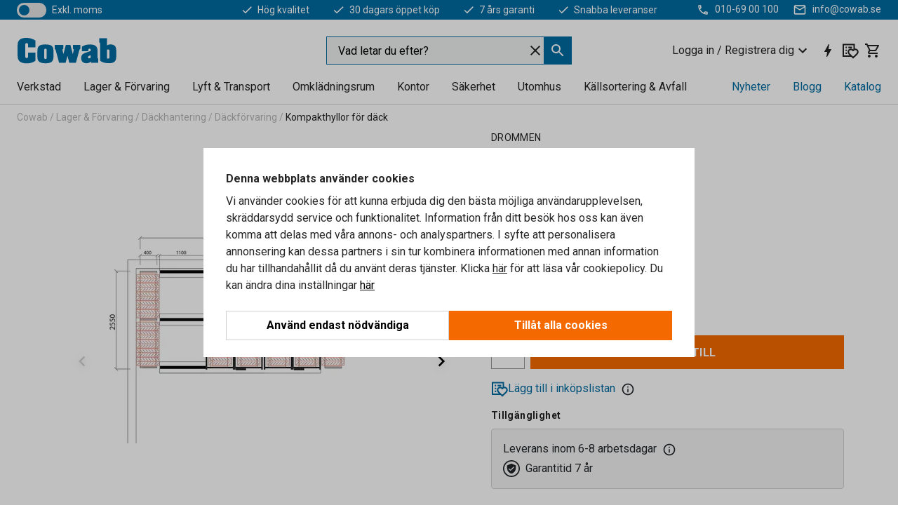

--- FILE ---
content_type: text/html; charset=utf-8
request_url: https://www.cowab.se/p/kompakthylla-16058-16056
body_size: 36807
content:

<!DOCTYPE html>
<html lang="sv">

<head>
    <meta charset="utf-8" />
    <meta name="viewport" content="width=device-width, initial-scale=1.0">
    <meta name="theme-color" content="white" />

    <meta http-equiv="Content-Security-Policy" content="frame-src 'self'
https://*.cookiebot.com
https://*.cdn.optimizely.com
https://*.googletagmanager.com
https://*.cdn-pci.optimizely.com
https://*.google.com
https://*.checkout.dibspayment.eu
https://checkout.dibspayment.eu
https://*.doubleclick.net
https://*.facebook.com
https://*.imbox.io
https://*.hotjar.com
https://*.triggerbee.com
https://*.sleeknote.com
https://cdn2.charpstar.net/
https://charpstar.se/
https://checkoutshopper-live.adyen.com
https://sgtm.cowab.se/
https://www.youtube.com/;">

        <script type="text/javascript">
            !function (a, b, c, d, e, f, g, h) {
                a.RaygunObject = e, a[e] = a[e] || function () {
                    (a[e].o = a[e].o || []).push(arguments)
                }, f = b.createElement(c), g = b.getElementsByTagName(c)[0],
                    f.async = 1, f.src = d, g.parentNode.insertBefore(f, g), h = a.onerror, a.onerror = function (b, c, d, f, g) {
                        h && h(b, c, d, f, g), g || (g = new Error(b)), a[e].q = a[e].q || [], a[e].q.push({
                            e: g
                        })
                    }
            }(window, document, "script", "//cdn.raygun.io/raygun4js/raygun.min.js", "rg4js");
        </script>
        <script type="text/javascript">
            rg4js('apiKey', 'SVMda9UO1vTzMuMFlHhb6g');
            rg4js('enableCrashReporting', true);
            rg4js('setVersion', '149.0.0');
            rg4js('options', {
                ignore3rdPartyErrors: true,
                ignoreAjaxError: true,
                ignoreAjaxAbort: true,
                debugMode: true,
            });
        </script>
        <link rel="preconnect" href="https://fonts.gstatic.com" crossorigin>
        <link href="https://fonts.googleapis.com/css2?family=Roboto:wght@400;700&display=auto" rel="stylesheet">
    <link rel="apple-touch-icon" sizes="180x180" href="/apple-touch-icon.png">
    <link rel="icon" type="image/png" href="/favicon-512x512.png" sizes="512x512">
    <link rel="icon" type="image/png" href="/favicon-192x192.png" sizes="192x192">
    <link rel="icon" type="image/png" href="/favicon-32x32.png" sizes="32x32">
    <link rel="icon" type="image/png" href="/favicon-16x16.png" sizes="16x16">
    <link rel="icon" type="image/png" href="/maskable_icon_x192.png" sizes="192x192">

    <link rel="manifest" href="/manifest">
    <link rel="mask-icon" href="/safari-pinned-tab.svg" color="#006ba2">
    <meta name="msapplication-TileColor" content="#fff">
    <link rel="shortcut icon" href="/favicon.ico">

    <title>Kompakthylla, däck, 4880x2550 mm | Cowab.se</title><link rel="stylesheet" type="text/css" href="/assets/browser.bundle.6b8d2c0fc2936f47b7cf.css" />
<meta name="description" content="Flexibelt hyllsystem för däckförvaring. Denna kompakthylla är tillverkat av högkvalitativt stål som tål tuff hantering samt har täckta yttergavlar." data-dynamic="1" />
<meta name="robots" content="index,follow" data-dynamic="1" />
<meta property="og:url" content="https://www.cowab.se/p/kompakthylla-16058-16056" data-dynamic="1" />
<meta property="og:type" content="website" data-dynamic="1" />
<meta property="og:title" content="Kompakthylla, däck, 4880x2550 mm" data-dynamic="1" />
<meta property="og:description" content="Flexibelt hyllsystem för däckförvaring. Denna kompakthylla är tillverkat av högkvalitativt stål som tål tuff hantering samt har täckta yttergavlar." data-dynamic="1" />
<meta property="product:condition" content="new" data-dynamic="1" />
<meta property="product:retailer_item_id" content="1-16056" data-dynamic="1" />
<meta property="product:availability" content="in stock" data-dynamic="1" />
<meta property="product:price:amount" content="103498.75" data-dynamic="1" />
<meta property="product:price:currency" content="SEK" data-dynamic="1" />
<meta property="og:image" content="https://static.cowab.com/cdn-cgi/image/width=770,format=jpeg/globalassets/273741.jpg?ref=C0D361CF59" data-dynamic="1" />

                <script>
                if (!('Promise' in window && Promise.prototype.finally)) {
                    document.write('<' + 'script src="/assets/polyfills.bundle.bbff1e5177c601f32b31.js" onerror="window.rg4js&&window.rg4js(\'send\', new Error(\'Failed to load: /assets/polyfills.bundle.bbff1e5177c601f32b31.js\'))"></' + 'script>');
                }
                </script>
                <script>
                window.scopeReady = new Promise(function (res, rej) { window.resolveScopeReady = res; window.rejectScopeReady = rej; });
                </script>
            <link rel="canonical" href="https://www.cowab.se/p/kompakthylla-16058-16056" id="link-canonical" />
<script src="/assets/browser.bundle.64b834596f0388deab47.js" async></script>
<script src="/assets/nitro.bundle.b8b2f38ac300bf05c0ba.js" async></script>
<script src="/assets/glitz.bundle.c109fca36cacfb727999.js" async></script>
<script src="/assets/vendor-f501a089.bundle.d29cb0664024d6a8fcd5.js" async></script>
<script src="/assets/6304.bundle.543874b7d4b3c760765a.js" async></script>
<script src="/assets/vendor-d2eb5610.bundle.a0125ec617ac52d68384.js" async></script>
<link rel="stylesheet" type="text/css" href="/assets/browser.bundle.6b8d2c0fc2936f47b7cf.css" />


            <link rel="alternate" hreflang="sv-se" class="link-canonical-alternate" href="https://www.cowab.se/p/kompakthylla-16058-16056">
            <link rel="alternate" hreflang="nb-no" class="link-canonical-alternate" href="https://www.cowab.no/p/kompaktreol-16058-16056">
    <style data-glitz>@keyframes a{from{}to{}}.a{background-color:white}.b{flex-direction:column;-webkit-box-orient:vertical;-webkit-box-direction:normal}.c{display:-webkit-box;display:-moz-box;display:-ms-flexbox;display:-webkit-flex;display:flex}.d{min-height:100vh}.e{pointer-events:none}.f{position:absolute}.g{opacity:0}.h{width:0}.i{height:0}.n{transform:translate(0, -100%)}.o{left:16px}.p{top:16px}.q{position:fixed}.r{font-size:16px}.s{padding-bottom:8px}.t{padding-top:8px}.u{padding-right:16px}.v{padding-left:16px}.w{height:40px}.a0{border-radius:0}.a1{letter-spacing:0.4px}.a2{line-height:1.2}.a3{justify-content:center;-webkit-box-pack:center}.a4{align-items:center;-webkit-box-align:center}.a5{display:-webkit-inline-box;display:-moz-inline-box;display:-ms-inline-flexbox;display:-webkit-inline-flex;display:inline-flex}.a6{transition-timing-function:ease-out}.a7{transition-duration:200ms}.a8{transition-property:color, background-color, border-color;-webkit-transition-property:color, background-color, border-color;-moz-transition-property:color, background-color, border-color}.av{border-bottom-style:solid}.aw{border-bottom-width:1px}.ax{border-bottom-color:#f56a00}.ay{border-top-style:solid}.az{border-top-width:1px}.b0{border-top-color:#f56a00}.b1{border-right-style:solid}.b2{border-right-width:1px}.b3{border-right-color:#f56a00}.b4{border-left-style:solid}.b5{border-left-width:1px}.b6{border-left-color:#f56a00}.b7{outline-offset:1px}.b8{font-weight:bold}.b9{text-transform:uppercase}.ba{color:#f56a00}.bf{text-shadow:none}.bg{cursor:pointer}.bh{text-align:inherit}.bi{text-decoration:none}.bj{-webkit-user-select:none;-moz-user-select:none;-ms-user-select:none;user-select:none}.bk{font-variant:inherit}.bl{font-style:inherit}.bm{font-family:inherit}.bp{z-index:6}.bq{min-height:auto}.br{position:relative}.bs{top:0}.bt{will-change:opacity}.bu{width:100%}.bv{height:100%}.bw{left:0}.bx{bottom:0}.by{right:0}.bz{background-color:black}.c0{transition-timing-function:ease-in-out}.c1{transition-property:opacity;-webkit-transition-property:opacity;-moz-transition-property:opacity}.c2{border-bottom-color:#e4251b}.c3{border-top-color:#e4251b}.c4{border-right-color:#e4251b}.c5{border-left-color:#e4251b}.c6{background-color:#FFEEEE}.c7{color:black}.c8{border-bottom-width:2px}.c9{border-top-width:2px}.ca{border-right-width:2px}.cb{border-left-width:2px}.cc{margin-bottom:16px}.cd{margin-top:16px}.ce{padding-bottom:16px}.cf{padding-top:16px}.cg{pointer-events:auto}.cr{transition-duration:300ms}.cs{transition-property:box-shadow;-webkit-transition-property:box-shadow;-moz-transition-property:box-shadow}.ct{min-height:0}.cu{border-bottom-color:#D1D1D1}.cv{color:#232323}.cw{transition-property:all;-webkit-transition-property:all;-moz-transition-property:all}.cx{transform:translateY(0)}.cy{opacity:1}.cz{max-height:50px}.d5{color:white}.d6{background-color:#006ba2}.d7{font-size:14px}.d8{min-height:28px}.d9{width:1366px}.da{max-width:calc(100vw - 48px)}.db{margin-right:auto}.dc{margin-left:auto}.dd{display:block}.de{flex-wrap:wrap;-webkit-box-lines:multiple}.df{flex-basis:0%}.dg{flex-shrink:1}.dh{flex-grow:1;-webkit-box-flex:1}.di{font-weight:initial}.dn{margin-right:8px}.do{margin-bottom:0}.dp{height:21px}.dq{width:42px}.dr{display:inline-block}.e3{outline-offset:3px}.e4{transition-property:transform;-webkit-transition-property:transform;-moz-transition-property:transform}.e5{transition-duration:0.4s}.e6{border-radius:15px}.e7{background-color:#E4E4E4}.e9{flex-grow:2;-webkit-box-flex:2}.ea{margin-right:32px}.ed{text-decoration:inherit}.ee{color:inherit}.ei{font-size:1.3em}.ej{height:1em}.ek{width:1em}.el{margin-left:6px}.et{justify-content:flex-end;-webkit-box-pack:end}.eu{margin-right:20px}.f3{stroke:none}.f4{top:-1px}.f6{margin-left:8px}.f7{font-size:1.4em}.f9{z-index:1}.fa{align-items:flex-start;-webkit-box-align:start}.fk{padding-top:20px}.fl{flex-basis:auto}.fm{flex-shrink:0}.fn{margin-top:4px}.fo{justify-content:space-between;-webkit-box-pack:justify}.fp{flex-direction:row;-webkit-box-orient:horizontal;-webkit-box-direction:normal}.fq{gap:32px}.fr{flex-grow:0;-webkit-box-flex:0}.fs{flex-basis:33%}.fv{color:#006ba2}.fw{fill:#006BA2}.fx{padding-right:0}.fy{padding-left:0}.fz{min-width:40px}.g0{line-height:1.5}.g1{background-color:transparent;background-color:initial}.g2{border-bottom-width:0}.g3{border-top-width:0}.g4{border-right-width:0}.g5{border-left-width:0}.g6{font-weight:inherit}.g7{margin-right:12px}.g8{margin-left:12px}.g9{width:24px}.ga{height:24px}.gb{font-size:1.5em}.ge{flex-basis:100%}.gf{width:350px}.gg{justify-content:flex-start;-webkit-box-pack:start}.gj{margin-right:unset}.gk{margin-left:unset}.gq{background-color:#eff1f2}.gr{border-bottom-color:#006ba2}.gs{border-top-color:#006ba2}.gt{border-right-color:#006ba2}.gu{border-left-color:#006ba2}.h5{padding-right:40px}.h6{cursor:-webkit-text;cursor:text}.h7{gap:8px}.h8{padding-bottom:0}.h9{padding-top:0}.ha{font-size:inherit}.hb{width:inherit}.hd{transform:scale(1)}.he{white-space:normal}.hf{white-space:nowrap}.hg{text-align:center}.hh{transition-property:opacity, transform;-webkit-transition-property:opacity, transform;-moz-transition-property:opacity, transform}.hi{text-overflow:ellipsis}.hj{overflow:hidden}.hl{gap:4px}.hm{padding-right:4px}.hn{padding-left:4px}.ho{transform:scaleY(1)}.hp{will-change:transform}.hq{font-size:1px}.hr{height:1px}.hs{visibility:hidden}.ht{align-items:flex-end;-webkit-box-align:end}.hu{outline-offset:0}.hv{min-height:24px}.hw{min-width:24px}.hz{transform:scale(0)}.i0{border-radius:100vw}.i1{font-size:12px}.i2{right:calc(50% - 12px)}.i3{min-width:9px}.i4{height:9px}.i5{margin-right:0}.i6{margin-left:0}.i7{max-height:100px}.i9{margin-left:-32px}.ia{margin-left:32px}.ib{padding-bottom:12px}.ic{padding-top:4px}.in{max-width:100%}.io{color:#b5b5b5}.ip{margin-bottom:8px}.iq{margin-top:8px}.it{list-style:none}.iz{width:1125px}.j0{width:calc(54% - (32px * 0.54))}.j1{order:1}.j3{right:unset}.j4{align-items:stretch;-webkit-box-align:stretch}.j5{min-width:0}.ji{object-fit:cover}.jj{object-position:center}.jk{transition-timing-function:ease-in}.jl{left:24px}.jm{color:#D1D1D1}.jn{line-height:1}.jo{font-size:20px}.jp{transform:translateY(-50%)}.jq{top:50%}.jr{-webkit-filter:drop-shadow(0 2px 4px rgba(0, 0, 0, .1)) drop-shadow(0 2px 8px rgba(0, 0, 0, .05));filter:drop-shadow(0 2px 4px rgba(0, 0, 0, .1)) drop-shadow(0 2px 8px rgba(0, 0, 0, .05))}.js{transform:rotate(90deg)}.jt{right:24px}.ju{transform:rotate(270deg)}.jv{height:68px}.jw{padding-bottom:4px}.jx{width:77%}.jy{overflow-x:scroll}.jz{scroll-behavior:smooth}.k1{scrollbar-width:none}.k4{margin-left:16px}.k5{background-color:transparent}.k6{border-bottom-color:transparent}.k7{border-top-color:transparent}.k8{border-right-color:transparent}.k9{border-left-color:transparent}.ka{border-bottom-width:thin}.kb{border-top-width:thin}.kc{border-right-width:thin}.kd{border-left-width:thin}.ke{box-shadow:0px 0px 8px 0px rgba(0,0,0,0.1)}.kf{height:50px}.kg{width:50px}.kh{transition-property:background;-webkit-transition-property:background;-moz-transition-property:background}.kj{opacity:0.7}.kk{width:calc(46% - (32px * 0.46))}.kl{order:2}.km{margin-bottom:32px}.kn{font-weight:normal}.ko{font-family:Roboto}.kp{line-height:36px}.kq{margin-top:0}.kr{font-size:24px}.ks{line-height:30px}.kt{margin-bottom:4px}.ku{color:#969696}.kv{line-height:1.5rem}.l3{align-items:baseline;-webkit-box-align:baseline}.l4{-webkit-column-gap:8px;column-gap:8px}.l5{-webkit-column-gap:16px;column-gap:16px}.l6{order:0}.l7{font-weight:700}.l8{color:#353535}.l9{height:48px}.la{width:48px}.lb{margin-bottom:auto}.lc{margin-top:auto}.lj{border-bottom-color:#969696}.lk{border-top-color:#969696}.ll{border-right-color:#969696}.lm{border-left-color:#969696}.ln{transition-property:color, border-color, background;-webkit-transition-property:color, border-color, background;-moz-transition-property:color, border-color, background}.lo{padding-top:12px}.lw{background-color:#f56a00}.lx{flex-wrap:nowrap;-webkit-box-lines:nowrap}.ly{width:20px}.lz{height:20px}.m0{border-top-color:#D1D1D1}.m1{border-right-color:#D1D1D1}.m2{border-left-color:#D1D1D1}.m3{border-radius:4px}.m4{background-color:#F3F3F3}.m5{margin-bottom:24px}.m6{display:inline}.ma{padding-bottom:24px}.mb{padding-top:24px}.mc{padding-right:24px}.md{padding-left:24px}.mf{text-align:start}.mi{-webkit-break-inside:avoid;-ms-break-inside:avoid;break-inside:avoid}.mj{margin-top:24px}.mk{margin-right:16px}.ml{top:-4px}.mm{page-break-inside:auto}.mp{-webkit-column-count:2;column-count:2}.mq{list-style-type:none}.mr{max-width:80%}.mt{flex-basis:0}.mu{height:400px}.n0{text-decoration:underline}.n1{fill:#FFF}.n3{width:calc(100% / 5)}.n4{max-width:calc(100% / 5)}.n9{stroke-width:1.5}.na{height:95px}.nb{min-height:96px}.nc{margin-right:4px}.nd{margin-left:4px}.ne{width:51.06382978723405px}.ng{object-fit:contain}.nh{width:114.28571428571429px}.nj{width:94.11764705882352px}.nl{width:137.14285714285714px}.nn{content-visibility:hidden}.no{transform:translatex(-100%)}.np{-webkit-overflow-scrolling:touch}.nq{overflow-y:auto}.nr{overflow-x:hidden}.ns{will-change:opacity, transform}.nt{border-bottom-color:#E4E4E4}.nu{outline-offset:-2px}.nv{padding-right:48px}.nw{height:auto}.nx{min-height:48px}.ny{right:16px}.nz{border-bottom-color:#f3f3f3}.o0{z-index:4}.o1{transform:translateX(-50%)}.o2{left:50%}.o3{z-index:15}.j:focus{pointer-events:none}.k:focus{opacity:0}.l:focus{z-index:7}.m:focus{transform:translate(0, 0)}.am:focus{outline-color:#f56a00}.bb:focus{border-radius:0}.bc:focus{outline-style:solid}.bd:focus{outline-width:0}.be:focus{isolation:initial}.ef:focus{outline-color:transparent}.gl:focus{border-bottom-color:#006ba2}.gm:focus{border-top-color:#006ba2}.gn:focus{border-right-color:#006ba2}.go:focus{border-left-color:#006ba2}.gv:focus{outline-color:#006ba2}.gw:focus{outline-width:1px}.gx:focus{border-right-width:1px}.gy:focus{border-left-width:1px}.gz:focus{border-bottom-width:1px}.h0:focus{border-bottom-style:solid}.h1:focus{border-top-width:1px}.h2:focus{border-top-style:solid}.h3:focus{border-right-style:solid}.h4:focus{border-left-style:solid}.x:is(.disabledLink){cursor:not-allowed}.y:disabled{cursor:not-allowed}.ag:disabled{border-bottom-color:#D1D1D1}.ah:disabled{border-top-color:#D1D1D1}.ai:disabled{border-right-color:#D1D1D1}.aj:disabled{border-left-color:#D1D1D1}.ak:disabled{background-color:#D1D1D1}.al:disabled{color:#353535}.z:active{outline-width:0}.eg:active{text-decoration:none}.eh:active{color:#005c8b}.hx:active{text-decoration:inherit}.hy:active{color:inherit}.mw:active{text-decoration:underline}.mx:active{color:#F3F3F3}.a9:disabled:hover{border-bottom-color:#D1D1D1}.aa:disabled:hover{border-top-color:#D1D1D1}.ab:disabled:hover{border-right-color:#D1D1D1}.ac:disabled:hover{border-left-color:#D1D1D1}.ae:disabled:hover{background-color:#D1D1D1}.af:disabled:hover{color:#353535}.an:hover:not([disabled],.disabledLink){color:#f56a00}.ao:hover:not([disabled],.disabledLink){background-color:#F3F3F3}.lp:hover:not([disabled],.disabledLink){color:white}.lq:hover:not([disabled],.disabledLink){background-color:#dc6a00}.ap:active:not([disabled],.disabledLink){border-bottom-color:#f56a00}.aq:active:not([disabled],.disabledLink){border-top-color:#f56a00}.ar:active:not([disabled],.disabledLink){border-right-color:#f56a00}.as:active:not([disabled],.disabledLink){border-left-color:#f56a00}.at:active:not([disabled],.disabledLink){outline-color:#363636}.au:active:not([disabled],.disabledLink){background-color:white}.lr:active:not([disabled],.disabledLink){border-bottom-color:#363636}.ls:active:not([disabled],.disabledLink){border-top-color:#363636}.lt:active:not([disabled],.disabledLink){border-right-color:#363636}.lu:active:not([disabled],.disabledLink){border-left-color:#363636}.lv:active:not([disabled],.disabledLink){background-color:#e07800}.dk:has(:focus-within)> span{outline-style:solid}.dl:has(:focus-within)> span{outline-color:inherit}.dm:has(:focus-within)> span{outline-width:2px}.ds::before{background-color:#006ba2}.dt::before{transition-timing-function:ease-in-out}.du::before{transition-duration:0.4s}.dv::before{transition-property:transform;-webkit-transition-property:transform;-moz-transition-property:transform}.dw::before{border-radius:50%}.dx::before{bottom:3px}.dy::before{left:3px}.dz::before{width:15px}.e0::before{height:15px}.e1::before{position:absolute}.e2::before{content:""}.kw::before{margin-right:8px}.kx::before{background-color:#69acdf}.ky::before{height:5px}.kz::before{width:5px}.l0::before{display:inline-block}.e8:first-letter{text-transform:uppercase}.eb:hover{text-decoration:inherit}.ec:hover{color:inherit}.ft:hover{text-decoration:none}.fu:hover{color:#005c8b}.hc:hover{cursor:initial}.hk:hover{cursor:pointer}.iw:hover{color:#006ba2}.my:hover{text-decoration:underline}.mz:hover{color:#F3F3F3}.n7:hover{color:white}.gp::placeholder{color:black}.i8:nth-child(n+2){margin-left:0}.id::after{border-bottom-color:transparent}.ie::after{border-bottom-style:solid}.if::after{border-bottom-width:4px}.ig::after{width:100%}.ih::after{bottom:0}.ii::after{right:0}.ij::after{position:absolute}.ik::after{content:""}.ir:empty:before{white-space:pre}.is:empty:before{content:" "}.iu:after{white-space:pre}.iv:after{content:" / "}.jf:before{padding-top:100%}.jg:before{float:left}.jh:before{content:""}.ki:before{padding-top:150%}.nf:before{padding-top:94%}.ni:before{padding-top:42%}.nk:before{padding-top:51%}.nm:before{padding-top:35%}.k0::-webkit-scrollbar{display:none}.k2:last-child{margin-right:auto}.n8:last-child{margin-right:0}.k3:first-child{margin-left:auto}.ld::-ms-clear{display:none}.le::-ms-reveal{display:none}.lf:-webkit-autofill{animation-iteration-count:20}.lg:-webkit-autofill{animation-timing-function:ease-out}.lh:-webkit-autofill{animation-duration:50ms}.li:-webkit-autofill{animation-name:a}.ms:not(:first-child){margin-left:24px}</style><style data-glitz media="print">.bn{min-height:0}.bo{position:relative}.ch{box-shadow:none}.ci{border-bottom-style:solid}.cj{border-bottom-width:1px}.ck{border-bottom-color:#D1D1D1}.cl{margin-bottom:24px}.cm{margin-top:24px}.cn{padding-bottom:0}.co{min-height:auto}.cp{justify-content:flex-start;-webkit-box-pack:start}.cq{font-size:14px}.d0{pointer-events:auto}.d1{opacity:1}.d2{max-height:50px}.d3{transform:none}.d4{height:0}.dj{display:none}.em{z-index:10}.en{color:#232323}.eo{transform:translate(-50%, 0)}.ep{left:50%}.eq{top:50px}.er{position:absolute}.es{display:-webkit-box;display:-moz-box;display:-ms-flexbox;display:-webkit-flex;display:flex}.ev{margin-bottom:16px}.ew{margin-top:16px}.ex{margin-right:16px}.ey{margin-left:16px}.ez{align-items:center;-webkit-box-align:center}.f0{font-size:2.2em}.f1{color:black}.f2{display:block}.f5{white-space:nowrap}.f8{height:100%}.fe{margin-top:0}.ff{padding-bottom:8px}.fg{padding-top:8px}.fh{flex-direction:column;-webkit-box-orient:vertical;-webkit-box-direction:normal}.fi{margin-bottom:32px}.fj{justify-content:space-evenly;-webkit-box-pack:space-evenly}.il{min-height:initial}.im{zoom:0.6}.ix{width:auto}.iy{max-width:calc(100% - 65px)}.j2{margin-bottom:0}.j6{border-top-color:#D1D1D1}.j7{border-top-style:solid}.j8{border-top-width:1px}.j9{border-right-color:#D1D1D1}.ja{border-right-style:solid}.jb{border-right-width:1px}.jc{border-left-color:#D1D1D1}.jd{border-left-style:solid}.je{border-left-width:1px}.l1{margin-right:0}.l2{margin-left:0}.m7{background-color:transparent}.m8{padding-right:24px}.m9{padding-left:24px}.me{width:1300px}.mo{-webkit-column-count:1;column-count:1}.mv{width:100%}.n2{justify-content:center;-webkit-box-pack:center}.n5{margin-right:32px}.n6{margin-left:32px}.fb:after{font-size:10px}.fc:after{white-space:nowrap}.fd:after{content:attr(data-page-url)}</style><style data-glitz media="(min-width: 768px)">.mn{-webkit-column-gap:32px;column-gap:32px}</style><style data-glitz media="(min-width: 1024px)">.gc{flex-basis:auto}.gd{flex-shrink:0}.gh{max-width:585px}.gi{width:100%}.mg{flex-grow:1;-webkit-box-flex:1}.mh{flex-basis:50%}</style>
        <script data-cookieconsent="ignore" data-ot-ignore="true">
            window.dataLayer = window.dataLayer || [];
            function gtag() {
                dataLayer.push(arguments);
            }
            gtag("consent", "default", {
                ad_storage: "denied",
                ad_user_data: 'denied',
                ad_personalization: 'denied',
                analytics_storage: "denied",
                functionality_storage: 'denied',
                personalization_storage: 'denied',
                security_storage: 'denied',
                wait_for_update: 500,
            });
            gtag("set", "ads_data_redaction", true);
        </script>
        <script data-cookieconsent="ignore" type="text/javascript" data-ot-ignore="true" >
            if (!('dataLayer' in window)) {
                window.dataLayer = [];
            }

            window.dataLayer.push({
                event: 'originalReferrer',
                originalReferrer: document.referrer,
            });

            window.dataLayer.push({
                event: 'originalLocation',
                originalLocation: document.location.href,
            });

            window.gtmEnabled = true;
        </script>
<!-- Google Tag Manager -->
<script data-cookieconsent="ignore">(function(w,d,s,l,i){w[l]=w[l]||[];w[l].push({'gtm.start':
new Date().getTime(),event:'gtm.js'});var f=d.getElementsByTagName(s)[0],
j=d.createElement(s),dl=l!='dataLayer'?'&l='+l:'';j.async=true;j.src=
'https://www.googletagmanager.com/gtm.js?id='+i+dl;f.parentNode.insertBefore(j,f);
})(window,document,'script','dataLayer','GTM-KXR8RJ9');</script>
<!-- End Google Tag Manager -->         <script id="Cookiebot" src="https://consent.cookiebot.com/uc.js" data-cbid="f2c9491a-ca4b-4715-8604-b67825e89ba7"
            data-culture="sv" type="text/javascript" async></script>

        <script type="text/javascript">
                window.externalScriptEnable = true;
        </script>

    <script>
        window.isPrivateBusinessSelectorEnabled = false;
    </script>   
</head>

<body class="cowab-site">

<!-- Google Tag Manager (noscript) -->
<noscript><iframe src="https://www.googletagmanager.com/ns.html?id=GTM-KXR8RJ9"
height="0" width="0" style="display:none;visibility:hidden"></iframe></noscript>
<!-- End Google Tag Manager (noscript) -->

    <div id="container"><div><div class="a b c d"><div id="focusreset-nitro" tabindex="-1" class="e f g h i"></div><button aria-label="Hoppa till sidinnehåll" type="button" class="j k e g l m n o p q r s t u v w x y z a0 a1 a2 a3 a4 a5 a6 a7 a8 a9 aa ab ac ae af ag ah ai aj ak al am an ao ap aq ar as at au av aw ax ay az b0 b1 b2 b3 b4 b5 b6 b7 b8 b9 a ba bb bc bd be bf bg bh bi bj bk bl bm">Hoppa till sidinnehåll</button><header class="bn bo e bp bq br bs"><div class="e g bt bu bv bw bx by bs q bz c0 a7 c1"></div><noscript><div class="a3 c2 c3 c4 c5 c6 c7 av c8 ay c9 b1 ca b4 cb a0 cc cd ce cf u v c"><div>Det verkar inte som att din webbläsare har JavaScript aktiverat, vilket behövs för att ge dig den bästa användarupplevelsen.</div></div></noscript><div class="br"><div class="height-measuring-wrapper cg"><div class="ch ci cj ck cl cm cn co cp cq c0 cr cs br ct b c av aw cu bu a cv"><div><div class="c0 cw cr cg cx cy cz d0 d1 d2 d3 d4 d5 d6 d7 c bu"><div class="d4 d8 d9 da db dc dd"><div class="a4 bv a3 de c"><div class="df dg dh a4 c di d7 dj"><label aria-label="exkl. moms" class="dk dl dm dn do dp dq dr br"><input type="checkbox" class="i h g"/><span class="ds dt du dv dw dx dy dz e0 e1 e2 e3 e4 c0 e5 e6 e7 bx by bw bs bg f"></span></label><span class="d5 e8">exkl. moms</span></div><div class="df dg e9 c a3 a4 dj"><a class="ea eb ec ed a4 ee c bb bc ef bd be eg eh" data-scope-link="true" href="/om-oss"><svg xmlns="http://www.w3.org/2000/svg" height="1em" viewBox="0 0 24 24" width="1em" class="d5 ei ej ek a5"><path d="M0 0h24v24H0V0z" fill="transparent"></path><path fill="currentColor" d="M9 16.17L4.83 12l-1.42 1.41L9 19 21 7l-1.41-1.41L9 16.17z"></path></svg><div class="el dr">Hög kvalitet</div></a><a class="ea eb ec ed a4 ee c bb bc ef bd be eg eh" data-scope-link="true" href="/kopvillkor"><svg xmlns="http://www.w3.org/2000/svg" height="1em" viewBox="0 0 24 24" width="1em" class="d5 ei ej ek a5"><path d="M0 0h24v24H0V0z" fill="transparent"></path><path fill="currentColor" d="M9 16.17L4.83 12l-1.42 1.41L9 19 21 7l-1.41-1.41L9 16.17z"></path></svg><div class="el dr">30 dagars öppet köp</div></a><a class="ea eb ec ed a4 ee c bb bc ef bd be eg eh" data-scope-link="true" href="/kopvillkor"><svg xmlns="http://www.w3.org/2000/svg" height="1em" viewBox="0 0 24 24" width="1em" class="d5 ei ej ek a5"><path d="M0 0h24v24H0V0z" fill="transparent"></path><path fill="currentColor" d="M9 16.17L4.83 12l-1.42 1.41L9 19 21 7l-1.41-1.41L9 16.17z"></path></svg><div class="el dr">7 års garanti</div></a><a class="eb ec ed a4 ee c bb bc ef bd be eg eh" data-scope-link="true" href="/kopvillkor"><svg xmlns="http://www.w3.org/2000/svg" height="1em" viewBox="0 0 24 24" width="1em" class="d5 ei ej ek a5"><path d="M0 0h24v24H0V0z" fill="transparent"></path><path fill="currentColor" d="M9 16.17L4.83 12l-1.42 1.41L9 19 21 7l-1.41-1.41L9 16.17z"></path></svg><div class="el dr">Snabba leveranser</div></a></div><div class="em en eo ep eq er es et df dg dh c"><a aria-label="Ring 010-69 00 100" target="_blank" class="eu ev ew ex ey ez es eb ec ed ee bb bc ef bd be eg eh" href="tel:010-69 00 100"><svg xmlns="http://www.w3.org/2000/svg" height="1em" viewBox="0 0 24 24" width="1em" class="f0 f1 f2 a5 d5 ei f3 f4 br ej ek"><path d="M0 0h24v24H0V0z" fill="none"></path><path fill="currentColor" d="M6.54 5c.06.89.21 1.76.45 2.59l-1.2 1.2c-.41-1.2-.67-2.47-.76-3.79h1.51m9.86 12.02c.85.24 1.72.39 2.6.45v1.49c-1.32-.09-2.59-.35-3.8-.75l1.2-1.19M7.5 3H4c-.55 0-1 .45-1 1 0 9.39 7.61 17 17 17 .55 0 1-.45 1-1v-3.49c0-.55-.45-1-1-1-1.24 0-2.45-.2-3.57-.57-.1-.04-.21-.05-.31-.05-.26 0-.51.1-.71.29l-2.2 2.2c-2.83-1.45-5.15-3.76-6.59-6.59l2.2-2.2c.28-.28.36-.67.25-1.02C8.7 6.45 8.5 5.25 8.5 4c0-.55-.45-1-1-1z"></path></svg><span class="f5 f6">010-69 00 100</span></a><a aria-label="Skicka e-post till info@cowab.se" target="_blank" class="ev ew ex ey ez es eb ec ed ee bb bc ef bd be eg eh" href="mailto:info@cowab.se"><svg xmlns="http://www.w3.org/2000/svg" height="1em" viewBox="0 0 24 24" width="1em" class="f0 f1 f2 a5 d5 f7 f4 br ej ek"><path d="M0 0h24v24H0V0z" fill="none"></path><path fill="currentColor" d="M22 6c0-1.1-.9-2-2-2H4c-1.1 0-2 .9-2 2v12c0 1.1.9 2 2 2h16c1.1 0 2-.9 2-2V6zm-2 0l-8 5-8-5h16zm0 12H4V8l8 5 8-5v10z"></path></svg><span class="f5 f6">info@cowab.se</span></a></div></div></div></div></div><div class="f8 f9 a fa b c d9 da db dc"><div data-page-url="https://www.cowab.se/p/kompakthylla-16058-16056" id="top-area" class="fb fc fd fe ff fg fh fi fj ce fk fl fm dh fn a4 bu fo fp c br"><div class="fq a4 c fr dg fs"><a aria-label="Gå till startsidan" id="top-area-home" class="bb bc ef bd be eg eh ft fu bi fv" data-scope-link="true" href="/"><svg xmlns="http://www.w3.org/2000/svg" xml:space="preserve" viewBox="13 10 327 90" height="39" class="fw dd"><path d="M49.8 38.5c0-3.3.7-9-4.6-9s-4.6 5.7-4.6 9v31.2c0 3.3-.7 9 4.6 9s4.6-5.7 4.6-9v-9.1H74v27c-6.5 5.4-16.9 8.3-27 8.6s-19.8-2-24.8-6.7c-6.9-6.5-6.7-15-6.7-23.9V37.5c0-7.3.9-14.3 6.9-19.2 5.4-4.5 14.4-6.5 23.9-6.1 9.6.4 19.7 3.4 27.8 8.8v22.4H49.8zM107 47.8c4.8 0 4.1 5.7 4.1 8.9v17.2c0 3.2.3 8.1-4.2 8.1-4.4 0-4.1-4.9-4.1-8.1V56.6c-.1-3.3-.6-8.8 4.2-8.8m-1.5-13.9c-6.7 0-13.9.6-19.3 4.8-5.5 4.3-5.6 11.3-5.6 17.7v15.5c0 7.8 0 15.1 7.2 19.9 5.2 3.5 13.8 4 19.9 4 6.8 0 14.7-.6 20-5.2 5.4-4.6 5.5-12.1 5.5-18.7V56.4c0-7.5-.5-14.7-7.6-19.1-5.1-2.9-14.1-3.4-20.1-3.4M197.3 35.1h23.9v13.3c-2.7 2-3.6 6.1-4.4 9.3l-10 36.8h-21.5l-6-22.8-6.3 22.8h-21.2l-10.3-38.2c-.8-2.9-1.5-6.2-4.2-7.9V35.1h28v13.3c-1.5.8-2.7 1.8-2.4 3.4l2.9 13.7h.2l7.9-30.4h14.7l8.1 30.4h.2l2.9-13.7c.4-1.6-.8-2.6-2.3-3.4V35.1zM255.6 69.3v8.2c-2.1 1.5-4.1 2.2-6 2.2h-.4c-1.7 0-2.7-2-2.7-3.7-.1-4.2 5.2-5.1 9.1-6.7m-2.5-35.4c-9.2 0-18.8 1.9-26.4 7.4v14.6h20.8v-2.5c0-2.9.8-5.8 4.3-5.8 3.1 0 3.8 2.9 3.8 5.8v2.1l-14.3 4.6c-10 3.3-17.1 6.8-17.1 18.7 0 10.5 6.5 17 16.8 17 6.1 0 10.7-1.8 15.4-5.8v4.5h24V81.2c-3-2.2-2.7-4.9-2.7-8V56.6c.1-6.9 0-13.1-6.2-18-4.9-3.8-12.5-4.7-18.4-4.7M313.1 50.4c1 0 1.8.3 2.5.8 1.2.9 1.6 2.9 1.6 5.7v17.3c0 2.7-.4 4.7-1.6 5.7-.6.4-1.4.7-2.5.7s-2.5-.3-4.3-.9V51.3c1.7-.6 3.1-.9 4.3-.9m-29.3-36.7V27c3 2 2.8 4.7 2.8 7.8v52.8c7.9 6.4 18.8 8.1 28.6 8.1 18.2 0 24-7.4 24-21.2v-22c0-11.6-5.6-18.7-18.5-18.7-4.3 0-8.4.9-12 3.7V13.7z"></path></svg></a><button aria-label="Öppna huvudmenyn" tabindex="-1" type="button" class="e c1 cr c0 g dj fx fy fz r s t w g0 x y z a0 a1 a3 a4 a5 ee bb bc ef bd be bf bg g1 bh bi bj g2 g3 g4 g5 g6 bk bl bm"><svg xmlns="http://www.w3.org/2000/svg" height="1em" viewBox="0 0 24 24" width="1em" class="g7 g8 g9 ga gb a5"><path d="M0 0h24v24H0V0z" fill="none"></path><path fill="currentColor" d="M3 18h18v-2H3v2zm0-5h18v-2H3v2zm0-7v2h18V6H3z"></path></svg></button></div><div class="gc gd ge dg fr gf dj br gg c"><form action="/sok" class="gh gi bu gj gk a4 c br"><div class="dh br"><input type="search" aria-label="Sök" placeholder="Vad letar du efter?" name="q" autoComplete="off" value="" class="gl gm gn go gp gq gr gs gt gu bc gv gw gx gy gz h0 h1 h2 h3 h4 b2 b5 aw av az ay b1 b4 h5 v a0 r s t w g0 h6 ee bu"/><div class="h7 a4 c bx by bs f"><button aria-label="Rensa" type="button" class="a4 c bb bc ef bd be a0 bf bg g1 bh bi ee bj h8 h9 fx fy g2 g3 g4 g5 g6 bk bl ha bm"><svg xmlns="http://www.w3.org/2000/svg" height="1em" viewBox="0 0 24 24" width="1em" class="gb ej ek a5"><path d="M0 0h24v24H0V0z" fill="none"></path><path fill="currentColor" d="M19 6.41L17.59 5 12 10.59 6.41 5 5 6.41 10.59 12 5 17.59 6.41 19 12 13.41 17.59 19 19 17.59 13.41 12 19 6.41z"></path></svg></button><div class="d6"><div class="dr bu"><div class="hb a5"><span class="hc hb a4 a5"><button tabindex="-1" state="[object Object]" aria-label="Sök" class=" feedback-default hd he br dj fx fy fz r s t w g0 x y z a0 a1 a3 a4 a5 a6 a7 a8 ee bb bc ef bd be bf bg g1 bh bi bj g2 g3 g4 g5 g6 bk bl bm" type="submit"><span class="feedback-text hf hd cy hg a3 a4 c a6 a7 hh hi hj"><svg xmlns="http://www.w3.org/2000/svg" viewBox="0 0 24 24" width="1em" height="1em" class="d5 d6 a0 h8 h9 fx fy dd gb ej ek"><path fill="none" d="M0 0h24v24H0z"></path><path fill="currentColor" d="M15.5 14h-.79l-.28-.27A6.47 6.47 0 0 0 16 9.5 6.5 6.5 0 1 0 9.5 16c1.61 0 3.09-.59 4.23-1.57l.27.28v.79l5 4.99L20.49 19zm-6 0C7.01 14 5 11.99 5 9.5S7.01 5 9.5 5 14 7.01 14 9.5 11.99 14 9.5 14"></path></svg></span></button></span></div></div></div></div></div></form></div><div id="top-area-sec-nav" class="h7 fr dg fs a4 et c dj"><div class="a3 a4 b c"><div class="a3 a4 c"><div class="hb a5"><span class="hk hb a4 a5"><button aria-label="Logga in / Registrera dig" type="button" class="a4 hl c bg dn f6 hm hn h8 h9 r br bb bc ef bd be a0 bf g1 bh bi ee bj g2 g3 g4 g5 g6 bk bl bm"><div class="hf r">Logga in / Registrera dig</div><span class="ho dd hp a6 cr e4"><svg xmlns="http://www.w3.org/2000/svg" height="1em" viewBox="0 0 24 24" width="1em" class="g9 gb ej a5"><path d="M0 0h24v24H0V0z" fill="none"></path><path fill="currentColor" d="M7.41 8.59L12 13.17l4.59-4.58L18 10l-6 6-6-6 1.41-1.41z"></path></svg></span></button></span></div></div><div class="hb a5"><span class="hc hb a4 a5"><div class="hq br dd hr hs bu"> </div></span></div></div><div class="fast-order-button ht c"><a title="Snabborder" aria-label="Snabborder" class="hu hv hw g9 ga a3 a4 c br ft hx hy ec ed ee bb bc ef bd be" tabindex="0" data-scope-link="true" href="/kassan?fastorder=true"><span class="fast-order-button-icon br"><svg xmlns="http://www.w3.org/2000/svg" width="1em" height="1em" viewBox="0 0 24 24" fill="currentColor" class="ga g9 gb a5"><path d="M11 21h-1l1-7H7.5c-.58 0-.57-.32-.38-.66.19-.34.05-.08.07-.12C8.48 10.94 10.42 7.54 13 3h1l-1 7h3.5c.49 0 .56.33.47.51l-.07.15C12.96 17.55 11 21 11 21z"></path></svg></span></a></div><div class="wishlist-button dn f6 a4 c"><button title="Mina listor" aria-label="Mina listor" type="button" class="bg h8 h9 fx fy a3 a4 a5 hg hu hv hw g9 ga br bb bc ef bd be a0 bf g1 bi ee bj g2 g3 g4 g5 g6 bk bl ha bm"><span class="wishlist-button-icon br"><div class="hz i0 hg i1 i2 bs i3 i4 f a6 a7 e4 d6 d5"></div><svg xmlns="http://www.w3.org/2000/svg" height="1em" viewBox="0 0 31 30" width="1em" class="ga g9 gb a5"><path fill="currentColor" d="M24 2.67v8.91l.5-.04h.3a5.73 5.73 0 0 1 5.87 5.74c0 1.68-.39 2.96-1.6 4.52l-.3.4-.75.84-.43.44-.23.24-.49.48-.53.5-.57.53-.95.86-1.05.93-1.17 1.02-1.93 1.85-1.85-1.77-1.66-1.45H1.33v-24H24Zm.8 11.53c-1.42 0-2.8.87-3.27 2.07H19.8a3.59 3.59 0 0 0-3.27-2.07c-1.83 0-3.2 1.32-3.2 3.08 0 1.77 1.4 3.52 3.72 5.7l.62.58.67.6.7.63 1.52 1.32.1.09.09-.09 1.52-1.32 1.04-.93.65-.59.6-.57c2.15-2.05 3.43-3.73 3.43-5.42 0-1.76-1.38-3.08-3.2-3.08Zm-3.47-1.64V5.33H4V24h10.26l-.41-.41-.44-.45-.39-.43-.36-.4-.16-.2-.3-.4a6.65 6.65 0 0 1-1.53-4.03v-.4c0-1.43.5-2.7 1.33-3.7v-.25h.23a5.92 5.92 0 0 1 4.31-1.8c1.48 0 2.93.54 4.05 1.46l.08.07.2-.17.46-.33Zm-12 6.1v2.67H6.67v-2.66h2.66Zm0-5.33V16H6.67v-2.67h2.66ZM18.67 8v2.67H12V8h6.67ZM9.33 8v2.67H6.67V8h2.66Z"></path></svg></span></button></div><button aria-label="Min varukorg" data-test-id="minicart-button" type="button" class="bg h8 h9 fx fy hu ga g9 i5 i6 br r x y z a0 a1 a2 a3 a4 a5 a6 a7 a8 ee bb bc ef bd be bf g1 bh bi bj g2 g3 g4 g5 g6 bk bl bm"><svg xmlns="http://www.w3.org/2000/svg" height="1em" viewBox="0 0 24 24" width="1em" class="hv hw gb ej ek a5"><path d="M0 0h24v24H0V0z" fill="none"></path><path fill="currentColor" d="M15.55 13c.75 0 1.41-.41 1.75-1.03l3.58-6.49c.37-.66-.11-1.48-.87-1.48H5.21l-.94-2H1v2h2l3.6 7.59-1.35 2.44C4.52 15.37 5.48 17 7 17h12v-2H7l1.1-2h7.45zM6.16 6h12.15l-2.76 5H8.53L6.16 6zM7 18c-1.1 0-1.99.9-1.99 2S5.9 22 7 22s2-.9 2-2-.9-2-2-2zm10 0c-1.1 0-1.99.9-1.99 2s.89 2 1.99 2 2-.9 2-2-.9-2-2-2z"></path></svg></button></div></div><div class="c0 cw cr cg cy i7 bu"><nav class="dj fo ht c bu fl fm fr"><div><div class="i8 i9 fl dg fr c ht"><a aria-label="Verkstad" class="ia ib ic id ie if ig ih ii ij ik br bv a4 c hx hy eb ec ed ee bb bc ef bd be" tabindex="0" data-scope-link="true" href="/verkstad">Verkstad</a><a aria-label="Lager &amp; Förvaring" class="ia ib ic id ie if ig ih ii ij ik br bv a4 c hx hy eb ec ed ee bb bc ef bd be" tabindex="0" data-scope-link="true" href="/lager-forvaring">Lager &amp; Förvaring</a><a aria-label="Lyft &amp; Transport" class="ia ib ic id ie if ig ih ii ij ik br bv a4 c hx hy eb ec ed ee bb bc ef bd be" tabindex="0" data-scope-link="true" href="/lyft-transport">Lyft &amp; Transport</a><a aria-label="Omklädningsrum" class="ia ib ic id ie if ig ih ii ij ik br bv a4 c hx hy eb ec ed ee bb bc ef bd be" tabindex="0" data-scope-link="true" href="/omkladningsrum">Omklädningsrum</a><a aria-label="Kontor" class="ia ib ic id ie if ig ih ii ij ik br bv a4 c hx hy eb ec ed ee bb bc ef bd be" tabindex="0" data-scope-link="true" href="/kontor">Kontor</a><a aria-label="Säkerhet" class="ia ib ic id ie if ig ih ii ij ik br bv a4 c hx hy eb ec ed ee bb bc ef bd be" tabindex="0" data-scope-link="true" href="/sakerhet">Säkerhet</a><a aria-label="Utomhus" class="ia ib ic id ie if ig ih ii ij ik br bv a4 c hx hy eb ec ed ee bb bc ef bd be" tabindex="0" data-scope-link="true" href="/utomhus">Utomhus</a><a aria-label="Källsortering &amp; Avfall" class="ia ib ic id ie if ig ih ii ij ik br bv a4 c hx hy eb ec ed ee bb bc ef bd be" tabindex="0" data-scope-link="true" href="/kallsortering-avfall">Källsortering &amp; Avfall</a></div></div><div class="i8 i9 fl dg fr c ht"><a aria-label="Nyheter" class="fu fv ia ib ic id ie if ig ih ii ij ik br bv a4 c hx hy eb ed bb bc ef bd be" tabindex="0" data-scope-link="true" href="/nyheter">Nyheter</a><a aria-label="Blogg" class="fu fv ia ib ic id ie if ig ih ii ij ik br bv a4 c hx hy eb ed bb bc ef bd be" tabindex="0" data-scope-link="true" href="/blogg">Blogg</a><a aria-label="Katalog" class="fu fv ia ib ic id ie if ig ih ii ij ik br bv a4 c hx hy eb ed bb bc ef bd be" tabindex="0" data-scope-link="true" href="/katalog">Katalog</a></div></nav></div></div><div></div></div><div class="dj"></div><noscript><div class="a3 c2 c3 c4 c5 c6 c7 av c8 ay c9 b1 ca b4 cb a0 cc cd ce cf u v c"><div>Det verkar inte som att din webbläsare har JavaScript aktiverat, vilket behövs för att ge dig den bästa användarupplevelsen.</div></div></noscript></div></div></header><div class="il dh b c"><main class="im bu in db dc dd"><div class="d9 da db dc dd"><ul class="dj de io d7 ip iq ir is c it h8 h9 fx fy i5 i6"><li class="iu iv"><a aria-label="Cowab" class="eb iw ed ee hx hy bb bc ef bd be" data-scope-link="true" href="/">Cowab</a></li><li class="iu iv"><a aria-label="Lager &amp; Förvaring" class="eb iw ed ee hx hy bb bc ef bd be" data-scope-link="true" href="/lager-forvaring">Lager &amp; Förvaring</a></li><li class="iu iv"><a aria-label="Däckhantering" class="eb iw ed ee hx hy bb bc ef bd be" data-scope-link="true" href="/lager-forvaring/dackhantering">Däckhantering</a></li><li class="iu iv"><a aria-label="Däckförvaring" class="eb iw ed ee hx hy bb bc ef bd be" data-scope-link="true" href="/lager-forvaring/dackhantering/dackforvaring">Däckförvaring</a></li><li class="cv"><a aria-label="Kompakthyllor för däck" class="eb iw ed ee hx hy bb bc ef bd be" data-scope-link="true" href="/lager-forvaring/dackhantering/dackforvaring/kompakthyllor-for-dack">Kompakthyllor för däck</a></li></ul></div><div class="d9 in db dc dd"><div><div id="product-page-16056" class="product-page ix iy iz da db dc dd"><div class="fo bu in db dc c"><div class="j0 j1"><div class="j2 cc bu in db dc dd"><div class="br"><div class="f9 bs j3 bw f dd"></div><div class="br"><div class="carousel br"><div class="hj j4 fl fm dh"><div class="carousel-slides i5 hp c"><div class="j5 ge fm fr fx br"><div class="bg ck ci cj j6 j7 j8 j9 ja jb jc jd je db dc dd bu br jf jg jh hj"><img sizes="(max-width: 1125px) calc(50vw - 48px), 590px" alt="Produktbild 1" srcSet="https://static.cowab.com/cdn-cgi/image/width=236,format=auto/globalassets/273741.jpg?ref=C0D361CF59 236w, https://static.cowab.com/cdn-cgi/image/width=462,format=auto/globalassets/273741.jpg?ref=C0D361CF59 462w, https://static.cowab.com/cdn-cgi/image/width=590,format=auto/globalassets/273741.jpg?ref=C0D361CF59 590w, https://static.cowab.com/cdn-cgi/image/width=1180,format=auto/globalassets/273741.jpg?ref=C0D361CF59 1180w, https://static.cowab.com/cdn-cgi/image/width=1472,format=auto/globalassets/273741.jpg?ref=C0D361CF59 1472w" loading="eager" src="https://static.cowab.com/cdn-cgi/image/width=770,format=auto/globalassets/273741.jpg?ref=C0D361CF59" class="ji jj by bw bv bu f in jk cr c1"/></div></div><div class="j5 ge fm fr fx br"><div class="bg ck ci cj j6 j7 j8 j9 ja jb jc jd je db dc dd bu br jf jg jh hj"><img sizes="(max-width: 1125px) calc(50vw - 48px), 590px" alt="Produktbild 2" loading="lazy" src="https://static.cowab.com/cdn-cgi/image/width=770,format=auto/globalassets/655296.jpg?ref=1F71CD96BF" srcSet="https://static.cowab.com/cdn-cgi/image/width=236,format=auto/globalassets/655296.jpg?ref=1F71CD96BF 236w, https://static.cowab.com/cdn-cgi/image/width=462,format=auto/globalassets/655296.jpg?ref=1F71CD96BF 462w, https://static.cowab.com/cdn-cgi/image/width=590,format=auto/globalassets/655296.jpg?ref=1F71CD96BF 590w, https://static.cowab.com/cdn-cgi/image/width=1180,format=auto/globalassets/655296.jpg?ref=1F71CD96BF 1180w, https://static.cowab.com/cdn-cgi/image/width=1472,format=auto/globalassets/655296.jpg?ref=1F71CD96BF 1472w" class="ji jj by bw bv bu f g in jk cr c1"/></div></div><div class="j5 ge fm fr fx br"><div class="bg ck ci cj j6 j7 j8 j9 ja jb jc jd je db dc dd bu br jf jg jh hj"><img sizes="(max-width: 1125px) calc(50vw - 48px), 590px" alt="Produktbild 3" loading="lazy" src="https://static.cowab.com/cdn-cgi/image/width=770,format=auto/globalassets/655297.jpg?ref=62005FE2CB" srcSet="https://static.cowab.com/cdn-cgi/image/width=236,format=auto/globalassets/655297.jpg?ref=62005FE2CB 236w, https://static.cowab.com/cdn-cgi/image/width=462,format=auto/globalassets/655297.jpg?ref=62005FE2CB 462w, https://static.cowab.com/cdn-cgi/image/width=590,format=auto/globalassets/655297.jpg?ref=62005FE2CB 590w, https://static.cowab.com/cdn-cgi/image/width=1180,format=auto/globalassets/655297.jpg?ref=62005FE2CB 1180w, https://static.cowab.com/cdn-cgi/image/width=1472,format=auto/globalassets/655297.jpg?ref=62005FE2CB 1472w" class="ji jj by bw bv bu f g in jk cr c1"/></div></div></div></div><button disabled="" aria-label="Föregående" class="jl jm bb bc ef bd be jn jo jp jq f dd dj jr a0 bf bg g1 bh bi bj h8 h9 fx fy g2 g3 g4 g5 g6 bk bl bm"><svg xmlns="http://www.w3.org/2000/svg" height="1em" viewBox="0 0 24 24" width="1em" class="js gb ej ek a5"><path d="M0 0h24v24H0V0z" fill="none"></path><path fill="currentColor" d="M7.41 8.59L12 13.17l4.59-4.58L18 10l-6 6-6-6 1.41-1.41z"></path></svg></button><button disabled="" aria-label="Nästa" class="jt jm bb bc ef bd be jn jo jp jq f dd dj jr a0 bf bg g1 bh bi bj h8 h9 fx fy g2 g3 g4 g5 g6 bk bl bm"><svg xmlns="http://www.w3.org/2000/svg" height="1em" viewBox="0 0 24 24" width="1em" class="ju gb ej ek a5"><path d="M0 0h24v24H0V0z" fill="none"></path><path fill="currentColor" d="M7.41 8.59L12 13.17l4.59-4.58L18 10l-6 6-6-6 1.41-1.41z"></path></svg></button><div class="thumbnails d9 in db dc dd"><div class="a3 a4 br c hj jv bu"><div class="thumbnails-wrapper jw ic hm hn a4 jx jy c jz k0 k1"><button type="button" class="bb bc ef bd be k2 k3 k4 k5 h8 h9 fx fy g2 k6 g3 k7 g4 k8 g5 k9"><div class="ax b0 b3 b6 cy ka av kb ay kc b1 kd b4 ke bg k5 fm kf kg dd a6 a7 kh br ki jg jh hj"><img class="ji jj by bw bv bu f g in jk cr c1" alt="Miniatybild av produkt 1" sizes="(max-width: 1366px) calc(54vw - 80px), 720px" loading="lazy" src="https://static.cowab.com/cdn-cgi/image/width=200,format=auto/globalassets/273741.jpg?ref=C0D361CF59"/></div></button><button type="button" class="bb bc ef bd be k2 k3 k4 k5 h8 h9 fx fy g2 k6 g3 k7 g4 k8 g5 k9"><div class="ka av k6 kb ay k7 kc b1 k8 kd b4 k9 ke bg k5 kj fm kf kg dd a6 a7 kh br ki jg jh hj"><img class="ji jj by bw bv bu f g in jk cr c1" alt="Miniatybild av produkt 2" sizes="(max-width: 1366px) calc(54vw - 80px), 720px" loading="lazy" src="https://static.cowab.com/cdn-cgi/image/width=200,format=auto/globalassets/655296.jpg?ref=1F71CD96BF"/></div></button><button type="button" class="bb bc ef bd be k2 k3 k4 k5 h8 h9 fx fy g2 k6 g3 k7 g4 k8 g5 k9"><div class="ka av k6 kb ay k7 kc b1 k8 kd b4 k9 ke bg k5 kj fm kf kg dd a6 a7 kh br ki jg jh hj"><img class="ji jj by bw bv bu f g in jk cr c1" alt="Miniatybild av produkt 3" sizes="(max-width: 1366px) calc(54vw - 80px), 720px" loading="lazy" src="https://static.cowab.com/cdn-cgi/image/width=200,format=auto/globalassets/655297.jpg?ref=62005FE2CB"/></div></button></div></div></div></div></div></div></div></div><div class="kk kl"><div class="km bu in db dc dd"><div class="fa c"><div class="bu fl dg fr"><h5 class="do kn hi hf hj cv a1 g0 ko d7">DROMMEN</h5><h1 class="kp do kq cv a1 ko b8 kr">Kompakthylla</h1><h2 class="ks kt kq cv a1 ko b8 jo">Däck, 4880x2550 mm</h2><div class="cc f1 ku">Art. nr<!-- -->: <!-- -->71601</div></div></div><div class="cl cc bu da db dc dd"><ul class="fy it kv do"><li class="kw kx dw ky kz l0 e2 br r a4 c">Sparar plats</li><li class="kw kx dw ky kz l0 e2 br r a4 c">Tål tuff hantering</li><li class="kw kx dw ky kz l0 e2 br r a4 c">För smidig däckförvaring</li></ul></div><div class="purchase-box do a bu in db dc dd"><div class="j2 fe l1 l2 i6 h9 h8"><div class="l3 b de l4 c"><div class="fp l5 l3 de c"><div class="l6 kr l7 l8">82 799 kr</div></div><div class="kn d7">exkl. moms</div></div><div class="cc cd c dj"><div class="dh b c"><div class="dh fp c"><label class="dn l9 la h8 h9 fx fy hg do a5 in fm dh br a6 a7 kh"><div class="bu c"><div class="hb a5"><span class="hc bu a4 a5"><input type="number" min="1" max="999" value="1" aria-label="Antal" inputMode="numeric" class="h8 h9 fx fy bv lb lc db dc bu hg ld le lf lg lh li ka av lj kb ay lk kc b1 ll kd b4 lm a bb bc ef bd be a6 a7 ln r g0 h6 ee a0"/></span></div></div></label><div class="c bu"><button aria-label="LÄGG TILL - Kompakthylla" data-test-id="add-to-cart-button" state="[object Object]" class=" feedback-default dh do kq i5 i6 dj he br r ib lo u v l9 x y z a0 a1 a2 a3 a4 a5 a6 a7 a8 a9 aa ab ac ae af ag ah ai aj ak al am lp lq lr ls lt lu at lv av g2 k6 ay g3 k7 b1 g4 k8 b4 g5 k9 b7 b8 b9 lw d5 bb bc bd be bf bg bh bi bj bk bl bm" type="button"><span class="feedback-text hf hd cy hg a3 a4 c a6 a7 hh hi hj">LÄGG TILL</span></button></div></div></div></div></div></div><div class="lx a4 c dj"><button aria-label="Lägg till i inköpslistan" title="Lägg till i inköpslistan" class="add-to-wishlist-button lx a4 h7 c eg eh ft fu bi fv bb bc ef bd be a0 bf bg g1 bh bj h8 h9 fx fy g2 g3 g4 g5 g6 bk bl ha bm" type="button"><svg xmlns="http://www.w3.org/2000/svg" height="1em" viewBox="0 0 31 30" width="1em" class="gb ej ek a5"><path fill="currentColor" d="M24 2.67v8.91l.5-.04h.3a5.73 5.73 0 0 1 5.87 5.74c0 1.68-.39 2.96-1.6 4.52l-.3.4-.75.84-.43.44-.23.24-.49.48-.53.5-.57.53-.95.86-1.05.93-1.17 1.02-1.93 1.85-1.85-1.77-1.66-1.45H1.33v-24H24Zm.8 11.53c-1.42 0-2.8.87-3.27 2.07H19.8a3.59 3.59 0 0 0-3.27-2.07c-1.83 0-3.2 1.32-3.2 3.08 0 1.77 1.4 3.52 3.72 5.7l.62.58.67.6.7.63 1.52 1.32.1.09.09-.09 1.52-1.32 1.04-.93.65-.59.6-.57c2.15-2.05 3.43-3.73 3.43-5.42 0-1.76-1.38-3.08-3.2-3.08Zm-3.47-1.64V5.33H4V24h10.26l-.41-.41-.44-.45-.39-.43-.36-.4-.16-.2-.3-.4a6.65 6.65 0 0 1-1.53-4.03v-.4c0-1.43.5-2.7 1.33-3.7v-.25h.23a5.92 5.92 0 0 1 4.31-1.8c1.48 0 2.93.54 4.05 1.46l.08.07.2-.17.46-.33Zm-12 6.1v2.67H6.67v-2.66h2.66Zm0-5.33V16H6.67v-2.67h2.66ZM18.67 8v2.67H12V8h6.67ZM9.33 8v2.67H6.67V8h2.66Z"></path></svg>Lägg till i inköpslistan</button><div class="hb a5"><svg xmlns="http://www.w3.org/2000/svg" height="1em" viewBox="0 0 24 24" width="1em" style="transform:rotate(180deg)" class="dj bg jo ly lz a5"><path fill="currentColor" d="M11 15h2v2h-2v-2zm0-8h2v6h-2V7zm.99-5C6.47 2 2 6.48 2 12s4.47 10 9.99 10C17.52 22 22 17.52 22 12S17.52 2 11.99 2zM12 20c-4.42 0-8-3.58-8-8s3.58-8 8-8 8 3.58 8 8-3.58 8-8 8z"></path></svg></div></div><div class="ce cf"><h4 class="cv a1 g0 ko b8 d7">Tillgänglighet</h4><div class="av aw cu ay az m0 b1 b2 m1 b4 b5 m2 m3 ce cf u v m4 b c"><div class="a4 fp c">Laddar leveranstid...<!-- --> <div class="hb a5"><svg xmlns="http://www.w3.org/2000/svg" height="1em" viewBox="0 0 24 24" width="1em" style="transform:rotate(180deg)" class="dj bg jo ly lz a5"><path fill="currentColor" d="M11 15h2v2h-2v-2zm0-8h2v6h-2V7zm.99-5C6.47 2 2 6.48 2 12s4.47 10 9.99 10C17.52 22 22 17.52 22 12S17.52 2 11.99 2zM12 20c-4.42 0-8-3.58-8-8s3.58-8 8-8 8 3.58 8 8-3.58 8-8 8z"></path></svg></div></div><div class="fn c"><svg xmlns="http://www.w3.org/2000/svg" width="1em" height="1em" viewBox="0 0 25 25" fill="currentColor" stroke="none" stroke-width="1" class="dn gb ej ek a5"><g id="Produktsida" fill="none" fill-rule="evenodd"><g id="Shield" fill="currentColor"><path d="M11.0548736,15.9090909 L8.16598468,13.1818182 L9.18487042,12.219933 L11.0548736,13.9788823 L15.8151296,9.48622199 L16.8326513,10.4545455 L11.0548736,15.9090909 Z M12.5,0 C19.4035594,0 25,5.59644063 25,12.5 C25,19.4035594 19.4035594,25 12.5,25 C5.59644063,25 0,19.4035594 0,12.5 C0,5.59644063 5.59644063,0 12.5,0 Z M12.5,1.8 C6.59055318,1.8 1.8,6.59055318 1.8,12.5 C1.8,18.4094468 6.59055318,23.2 12.5,23.2 C18.4094468,23.2 23.2,18.4094468 23.2,12.5 C23.2,6.59055318 18.4094468,1.8 12.5,1.8 Z M12.499318,5 L19,7.72727273 L19,11.8181818 C19,15.6026268 16.2270486,19.141128 12.499318,20 C8.77295142,19.141128 6,15.6026268 6,11.8181818 L6,11.8181818 L6,7.72727273 L12.499318,5 Z" id="Fill-1"></path></g></g></svg><div>Garantitid 7 år</div></div></div></div><div class="cd"><div class="cc"><div class="">Flexibelt hyllsystem för däckförvaring. Denna kompakthylla är tillverkat av högkvalitativt stål som tål tuff hantering samt har täckta yttergavlar.</div></div><button aria-label="Läs mer" type="button" class="m5 dj m6 eg eh ft fu bi fv bb bc ef bd be a0 bf bg g1 bh bj h8 h9 fx fy g2 g3 g4 g5 g6 bk bl ha bm">Läs mer<svg xmlns="http://www.w3.org/2000/svg" height="1em" viewBox="0 0 24 24" width="1em" class="ju gb ej ek a5"><path d="M0 0h24v24H0V0z" fill="none"></path><path fill="currentColor" d="M7.41 8.59L12 13.17l4.59-4.58L18 10l-6 6-6-6 1.41-1.41z"></path></svg></button></div></div></div></div></div><div class="m7 m8 m9 cc cd ma mb mc md b1 m1 b2 b4 m2 b5 av cu aw ay m0 az d9 da db dc dd"><div class="jk cr c1 cy me l2 fo iz in db dc c"><div class="j0 j1"><div class="do bu in db dc dd"><h3 class="mf cc cv a1 g0 ko b8 jo">Produktinformation</h3><div class="mg gd mh mi"><div class="mj">Flexibel kompakthylla som ger smidig däckförvaring samtidigt som du maximerar lagerkapaciteten och sparar golvyta. Hyllan är tillverkad av galvaniserat högkvalitativt stål som gör att den tål tuff hantering.<br/><br/>Kompakthyllan ger en ytbesparing på ca 32% eftersom 12,5 m2 motsvarar ca 18 m2 fasta hyllor. Fasta däckställ på 12,5 m2 rymmer ca 180 st. däck. Detta däckställage passar in i de flesta miljöer och har en hög belastningskapacitet.<br/><br/>Däckstället består av 6 st. hyllor som du kan veva isär eller ihop för att enkelt komma åt den hylla du vill. Varje hyllsektion har gavlar, bärbalkar, ändskydd, fötter och säkerhetsclips. <br/><br/>Denna kompakthylla för däck är testad och godkänd enligt TÜV-GS.<br/></div><div class="dj de fp do iq c"><button aria-label="Skriv ut produktblad" type="button" class="ip iq mk m6 eg eh ft fu bi fv bb bc ef bd be a0 bf bg g1 bh bj h8 h9 fx fy g2 g3 g4 g5 g6 bk bl ha bm"><svg xmlns="http://www.w3.org/2000/svg" height="1em" viewBox="0 0 24 24" width="1em" class="ml br gb ej ek a5"><path d="M0 0h24v24H0V0z" fill="none"></path><path fill="currentColor" d="M19 8h-1V3H6v5H5c-1.66 0-3 1.34-3 3v6h4v4h12v-4h4v-6c0-1.66-1.34-3-3-3zM8 5h8v3H8V5zm8 12v2H8v-4h8v2zm2-2v-2H6v2H4v-4c0-.55.45-1 1-1h14c.55 0 1 .45 1 1v4h-2z"></path><circle cx="18" cy="11.5" r="1"></circle></svg> <!-- -->Skriv ut produktblad</button><a target="_blank" aria-label="Pdf - Ladda ner skötselråd" class="ip iq mk m6 eg eh ft fu bi fv bb bc ef bd be" tabindex="0" data-scope-link="true" href="/globalassets/528746.pdf?ref=3F3DCD2D62"><svg xmlns="http://www.w3.org/2000/svg" height="1em" viewBox="0 0 24 24" width="1em" class="gb ej ek a5"><path d="M0 0h24v24H0V0z" fill="none"></path><path fill="currentColor" d="M20 2H8c-1.1 0-2 .9-2 2v12c0 1.1.9 2 2 2h12c1.1 0 2-.9 2-2V4c0-1.1-.9-2-2-2zm0 14H8V4h12v12zM4 6H2v14c0 1.1.9 2 2 2h14v-2H4V6zm12 6V9c0-.55-.45-1-1-1h-2v5h2c.55 0 1-.45 1-1zm-2-3h1v3h-1V9zm4 2h1v-1h-1V9h1V8h-2v5h1zm-8 0h1c.55 0 1-.45 1-1V9c0-.55-.45-1-1-1H9v5h1v-2zm0-2h1v1h-1V9z"></path></svg> <!-- -->Ladda ner skötselråd</a></div></div></div></div><div class="kk kl"><div class="do bu in db dc dd"><h3 class="mf cc cv a1 g0 ko b8 jo">Produktfakta</h3><ul class="mm mn m5 h8 h9 fx fy mo mp mi"><li class="fo a4 mi de c mq"><span class="mr b8 a4 c">Längd<!-- -->: </span><span class="a4 c">4880<!-- --> <!-- -->mm</span></li><li class="fo a4 mi de c mq"><span class="mr b8 a4 c">Höjd<!-- -->: </span><span class="a4 c">2626<!-- --> <!-- -->mm</span></li><li class="fo a4 mi de c mq"><span class="mr b8 a4 c">Bredd<!-- -->: </span><span class="a4 c">2550<!-- --> <!-- -->mm</span></li><li class="fo a4 mi de c mq"><span class="mr b8 a4 c">Djup<!-- -->: </span><span class="a4 c">400<!-- --> <!-- -->mm</span></li><li class="fo a4 mi de c mq"><span class="mr b8 a4 c">Intervall mellan hyllplan<!-- -->: </span><span class="a4 c">32<!-- --> <!-- -->mm</span></li><li class="fo a4 mi de c mq"><span class="mr b8 a4 c">Färg<!-- -->: </span><span class="a4 c">Galvaniserad</span></li><li class="fo a4 mi de c mq"><span class="mr b8 a4 c">Material<!-- -->: </span><span class="a4 c">Stålplåt</span></li><li class="fo a4 mi de c mq"><span class="mr b8 a4 c">Vikt<!-- -->: </span><span class="a4 c">150,01<!-- --> <!-- -->kg</span></li><li class="fo a4 mi de c mq"><span class="mr b8 a4 c">Montering<!-- -->: </span><span class="a4 c">Levereras omonterad</span></li></ul></div></div></div></div><div class="mj dj km bu da db dc dd"><div class="bu in db dc dd"><h2 class="cv a1 g0 ko b8 m5 mj jo"> </h2><div class="c"><div class="ms fm dh mt e7 mu c"></div><div class="ms fm dh mt e7 mu c"></div><div class="ms fm dh mt e7 mu c"></div><div class="ms fm dh mt e7 mu c"></div><div class="ms fm dh mt e7 mu c"></div></div></div><div class="bu in db dc dd"><h2 class="cv a1 g0 ko b8 m5 mj jo"> </h2><div class="c"><div class="mj ms fm dh mt e7 mu c"></div><div class="mj ms fm dh mt e7 mu c"></div><div class="mj ms fm dh mt e7 mu c"></div><div class="mj ms fm dh mt e7 mu c"></div><div class="mj ms fm dh mt e7 mu c"></div></div></div></div></div><div></div></div></main></div><footer class="dj"><div class="m4 c7"><div class="d6 d5"><div class="ma mb mv d9 da db dc dd"><a aria-label="Gå till startsidan" class="bb bc ef bd be mw mx my mz n0 d5" data-scope-link="true" href="/"><svg xmlns="http://www.w3.org/2000/svg" xml:space="preserve" viewBox="13 10 327 90" height="33" class="dj n1 dd"><path d="M49.8 38.5c0-3.3.7-9-4.6-9s-4.6 5.7-4.6 9v31.2c0 3.3-.7 9 4.6 9s4.6-5.7 4.6-9v-9.1H74v27c-6.5 5.4-16.9 8.3-27 8.6s-19.8-2-24.8-6.7c-6.9-6.5-6.7-15-6.7-23.9V37.5c0-7.3.9-14.3 6.9-19.2 5.4-4.5 14.4-6.5 23.9-6.1 9.6.4 19.7 3.4 27.8 8.8v22.4H49.8zM107 47.8c4.8 0 4.1 5.7 4.1 8.9v17.2c0 3.2.3 8.1-4.2 8.1-4.4 0-4.1-4.9-4.1-8.1V56.6c-.1-3.3-.6-8.8 4.2-8.8m-1.5-13.9c-6.7 0-13.9.6-19.3 4.8-5.5 4.3-5.6 11.3-5.6 17.7v15.5c0 7.8 0 15.1 7.2 19.9 5.2 3.5 13.8 4 19.9 4 6.8 0 14.7-.6 20-5.2 5.4-4.6 5.5-12.1 5.5-18.7V56.4c0-7.5-.5-14.7-7.6-19.1-5.1-2.9-14.1-3.4-20.1-3.4M197.3 35.1h23.9v13.3c-2.7 2-3.6 6.1-4.4 9.3l-10 36.8h-21.5l-6-22.8-6.3 22.8h-21.2l-10.3-38.2c-.8-2.9-1.5-6.2-4.2-7.9V35.1h28v13.3c-1.5.8-2.7 1.8-2.4 3.4l2.9 13.7h.2l7.9-30.4h14.7l8.1 30.4h.2l2.9-13.7c.4-1.6-.8-2.6-2.3-3.4V35.1zM255.6 69.3v8.2c-2.1 1.5-4.1 2.2-6 2.2h-.4c-1.7 0-2.7-2-2.7-3.7-.1-4.2 5.2-5.1 9.1-6.7m-2.5-35.4c-9.2 0-18.8 1.9-26.4 7.4v14.6h20.8v-2.5c0-2.9.8-5.8 4.3-5.8 3.1 0 3.8 2.9 3.8 5.8v2.1l-14.3 4.6c-10 3.3-17.1 6.8-17.1 18.7 0 10.5 6.5 17 16.8 17 6.1 0 10.7-1.8 15.4-5.8v4.5h24V81.2c-3-2.2-2.7-4.9-2.7-8V56.6c.1-6.9 0-13.1-6.2-18-4.9-3.8-12.5-4.7-18.4-4.7M313.1 50.4c1 0 1.8.3 2.5.8 1.2.9 1.6 2.9 1.6 5.7v17.3c0 2.7-.4 4.7-1.6 5.7-.6.4-1.4.7-2.5.7s-2.5-.3-4.3-.9V51.3c1.7-.6 3.1-.9 4.3-.9m-29.3-36.7V27c3 2 2.8 4.7 2.8 7.8v52.8c7.9 6.4 18.8 8.1 28.6 8.1 18.2 0 24-7.4 24-21.2v-22c0-11.6-5.6-18.7-18.5-18.7-4.3 0-8.4.9-12 3.7V13.7z"></path></svg></a><div class="cd n2 fo c"><div class="n3 n4 dj ea n5 n6"><h3 class="b8 jo cc d5 f1 a1 g0 ko">Kontakta oss</h3><div class="a3"><div class="cc d5 f1"><div class=""><div>010-69 00 100<br/>info@cowab.se</div></div></div></div><div class="a3"><div class="cc d5 f1"><div class=""><div><strong>Kontor:</strong><br/>Tumstocksvägen 13b<br/>Box 7300<br/>187 14 Täby</div></div></div></div></div><div class="n3 n4 dj ea n5 n6"><h3 class="b8 jo cc d5 f1 a1 g0 ko">Frågor och svar</h3><div class="a3"><a aria-label="Kundservice" class="d5 r my f1 hx hy ec ed bb bc ef bd be" data-scope-link="true" href="/kundservice">Kundservice</a></div><div class="a3"><a aria-label="Beställning" class="d5 r my f1 hx hy ec ed bb bc ef bd be" data-scope-link="true" href="/kundservice/bestallning">Beställning</a></div><div class="a3"><a aria-label="Betalning" class="d5 r my f1 hx hy ec ed bb bc ef bd be" data-scope-link="true" href="/kundservice/betalning">Betalning</a></div><div class="a3"><a aria-label="Leverans" class="d5 r my f1 hx hy ec ed bb bc ef bd be" data-scope-link="true" href="/kundservice/leverans">Leverans</a></div></div><div class="n3 n4 dj ea n5 n6"><h3 class="b8 jo cc d5 f1 a1 g0 ko">Om Cowab</h3><div class="a3"><a aria-label="Vår historia" class="d5 r my f1 hx hy ec ed bb bc ef bd be" data-scope-link="true" href="/om-oss">Vår historia</a></div><div class="a3"><a aria-label="Katalog" class="d5 r my f1 hx hy ec ed bb bc ef bd be" data-scope-link="true" href="/katalog">Katalog</a></div><div class="a3"><a aria-label="Blogg" class="d5 r my f1 hx hy ec ed bb bc ef bd be" data-scope-link="true" href="/blogg">Blogg</a></div><div class="a3"><a aria-label="Jobba hos oss" target="_blank" class="d5 r my f1 hx hy ec ed bb bc ef bd be" href="https://karriar.cowab.se/">Jobba hos oss</a></div></div><div class="n3 n4 dj ea n5 n6"><h3 class="b8 jo cc d5 f1 a1 g0 ko">Villkor</h3><div class="a3"><a aria-label="Köpvillkor" class="d5 r my f1 hx hy ec ed bb bc ef bd be" data-scope-link="true" href="/kopvillkor">Köpvillkor</a></div><div class="a3"><a aria-label="Integritetspolicy" class="d5 r my f1 hx hy ec ed bb bc ef bd be" data-scope-link="true" href="/gdpr">Integritetspolicy</a></div><div class="a3"><a aria-label="Cookiepolicy" class="d5 r my f1 hx hy ec ed bb bc ef bd be" data-scope-link="true" href="/cookiepolicy">Cookiepolicy</a></div></div><div class="n3 n4 dj ea n5 n6"><h3 class="b8 jo cc d5 f1 a1 g0 ko">Följ oss</h3><div class="a3"><div class="gg c"><div class="de c dj"><a target="_blank" aria-label="Facebook" title="Facebook" class="n7 n8 d5 ip dn jo hx hy eb ed bb bc ef bd be" href="https://www.facebook.com/cowabse"><svg xmlns="http://www.w3.org/2000/svg" width="1em" height="1em" viewBox="0 0 32 32" fill="currentColor" stroke="none" stroke-width="2" stroke-linecap="round" stroke-linejoin="round" class="d5 n9 gb a5"><path d="M 13.000001,13.333342 H 11 V 16 h 2.000001 v 8 h 3.333333 v -8 h 2.428001 L 19,13.333342 H 16.333331 V 12.22201 c 0,-0.636675 0.128,-0.888668 0.743335,-0.888668 H 19 V 8 h -2.538669 c -2.397333,0 -3.461333,1.055345 -3.461333,3.076661 z"></path><circle fill="none" stroke="currentColor" cx="16" cy="16" r="15"></circle></svg></a><a target="_blank" aria-label="LinkedIn" title="LinkedIn" class="n7 n8 d5 ip dn jo hx hy eb ed bb bc ef bd be" href="https://se.linkedin.com/company/cowab-ab"><svg xmlns="http://www.w3.org/2000/svg" width="1em" height="1em" viewBox="0 0 32 32" fill="currentColor" stroke="none" stroke-width="2" stroke-linecap="round" stroke-linejoin="round" class="d5 n9 gb a5"><path d="m 11.0275,9.7391305 c 0,0.9606955 -0.78625,1.7391305 -1.7566667,1.7391305 -0.9704166,0 -1.7566666,-0.778435 -1.7566666,-1.7391305 C 7.5141667,8.7791305 8.3004167,8 9.2708333,8 10.24125,8 11.0275,8.7791305 11.0275,9.7391305 Z m 0.01417,3.1304345 H 7.5 V 24 h 3.541667 z m 5.653916,0 h -3.519 V 24 h 3.519709 v -5.842783 c 0,-3.248695 4.270541,-3.514435 4.270541,0 V 24 H 24.5 v -7.047652 c 0,-5.481739 -6.31975,-5.282087 -7.804417,-2.583652 z"></path><circle fill="none" stroke="currentColor" cx="16" cy="16" r="15"></circle></svg></a><a target="_blank" aria-label="YouTube" title="YouTube" class="n7 n8 d5 ip dn jo hx hy eb ed bb bc ef bd be" href="https://www.youtube.com/@cowabsverige"><svg xmlns="http://www.w3.org/2000/svg" width="1em" height="1em" viewBox="0 0 32 32" fill="currentColor" stroke="none" stroke-width="2" stroke-linecap="round" stroke-linejoin="round" class="d5 n9 gb a5"><path d="M 21.711251,9.632977 C 19.008249,9.455313 12.988,9.456036 10.28875,9.632977 7.366,9.825086 7.02175,11.525173 7,16 c 0.021749,4.466883 0.363,6.174192 3.28875,6.367023 2.699999,0.176941 8.719499,0.177664 11.422501,0 C 24.634,22.174914 24.978251,20.474827 25,16 24.97825,11.533118 24.637,9.825808 21.711251,9.632977 Z M 13.75,18.888849 v -5.777698 l 6,2.883794 z"></path><circle fill="none" stroke="currentColor" cx="16" cy="16" r="15"></circle></svg></a><a target="_blank" aria-label="Instagram" title="Instagram" class="n7 n8 d5 ip dn jo hx hy eb ed bb bc ef bd be" href="https://www.instagram.com/cowab_sverige/"><svg xmlns="http://www.w3.org/2000/svg" width="1em" height="1em" viewBox="0 0 32 32" fill="currentColor" stroke="none" stroke-width="2" stroke-linecap="round" stroke-linejoin="round" class="d5 n9 gb a5"><path d="m 16.000003,9.442 c 2.136,0 2.389333,0.008 3.233333,0.046667 2.168,0.098667 3.180667,1.127333 3.279334,3.279333 0.03867,0.843333 0.046,1.096667 0.046,3.232667 0,2.136666 -0.008,2.389333 -0.046,3.232666 -0.09933,2.15 -1.109334,3.180667 -3.279334,3.279334 -0.844,0.03867 -1.096,0.04667 -3.233333,0.04667 -2.136,0 -2.389333,-0.008 -3.232667,-0.04667 C 10.594003,22.413337 9.58667,21.38 9.488003,19.232667 9.449333,18.389333 9.441333,18.136667 9.441333,16 c 0,-2.136 0.0087,-2.388667 0.04667,-3.232667 0.09933,-2.151333 1.109333,-3.180666 3.279333,-3.2793327 0.844,-0.038 1.096667,-0.046 3.232667,-0.046 z m 0,-1.442 c -2.172667,0 -2.444667,0.00933 -3.298,0.048 C 9.79667,8.1813333 8.182003,9.7933334 8.04867,12.701333 8.00934,13.555333 8,13.827333 8,16 c 0,2.172667 0.0093,2.445333 0.048,3.298667 0.133333,2.905333 1.745333,4.52 4.653333,4.653333 0.854,0.03867 1.126,0.048 3.298667,0.048 2.172667,0 2.445333,-0.0093 3.298667,-0.048 2.902666,-0.133333 4.521333,-1.745333 4.652666,-4.653333 0.03933,-0.853334 0.04867,-1.126 0.04867,-3.298667 0,-2.172667 -0.0093,-2.444667 -0.048,-3.298 C 23.821336,9.7993334 22.207336,8.182 19.299336,8.0486667 18.445336,8.0093337 18.17267,7.9999997 16.000003,8 Z m 0,3.892 c -2.268667,0 -4.108,1.839333 -4.108,4.108 0,2.268667 1.839333,4.108667 4.108,4.108667 2.268667,0 4.108,-1.839334 4.108,-4.108667 0,-2.268667 -1.839333,-4.108 -4.108,-4.108 z m 0,6.774667 c -1.472667,0 -2.666667,-1.193334 -2.666667,-2.666667 0,-1.472667 1.194,-2.666667 2.666667,-2.666667 1.472667,0 2.666667,1.194 2.666667,2.666667 0,1.473333 -1.194,2.666667 -2.666667,2.666667 z M 20.27067,10.77 c -0.530667,0 -0.960667,0.43 -0.960667,0.96 0,0.53 0.43,0.96 0.960667,0.96 0.53,0 0.959333,-0.43 0.959333,-0.96 0,-0.53 -0.429333,-0.96 -0.959333,-0.96 z"></path><circle fill="none" stroke="currentColor" cx="16" cy="16" r="15"></circle></svg></a></div></div></div><div class="a3"><div class="cc d5 f1"><div class=""><div style="margin-top:20px;padding:10px;border:0px solid black;background-color:rgb(232, 106, 0);color:white;text-align:center"><a style="text-decoration:none;color:white" target="_blank" rel="noopener" class="mw mx my mz n0 d5 bb bc ef bd be" data-scope-link="true" href="/nyhetsbrev"> <strong>PRENUMERERA PÅ VÅRT NYHETSBREV</strong> </a></div></div></div></div></div></div></div></div><div><div class="dj bu in db dc dd"><div class="ip iq bu na nb a de a4 a3 c dj"><div class="kt fn nc nd fr fm fl"><div class="br ne nf jg jh dd hj"><img alt="UC Guldsigill för högsta kreditvärdighet" title="UC Guldsigill för högsta kreditvärdighet" sizes="(max-width: 1366px) calc(100vw - 0px), 1366px" loading="lazy" src="https://static.cowab.com/cdn-cgi/image/width=320,format=auto/siteassets/settings/homepage/footer/uc-guldsigill.png?ref=2DAE79BC03" srcSet="https://static.cowab.com/cdn-cgi/image/width=445,format=auto/siteassets/settings/homepage/footer/uc-guldsigill.png?ref=2DAE79BC03 445w, https://static.cowab.com/cdn-cgi/image/width=520,format=auto/siteassets/settings/homepage/footer/uc-guldsigill.png?ref=2DAE79BC03 520w, https://static.cowab.com/cdn-cgi/image/width=675,format=auto/siteassets/settings/homepage/footer/uc-guldsigill.png?ref=2DAE79BC03 675w" class="ng jj by bw bv bu f g in jk cr c1"/></div></div><div class="kt fn nc nd fr fm fl"><div class="br nh ni jg jh dd hj"><img alt="Bisnode AAA för högsta kreditvärdighet" title="Bisnode AAA för högsta kreditvärdighet" sizes="(max-width: 1366px) calc(100vw - 0px), 1366px" loading="lazy" src="https://static.cowab.com/cdn-cgi/image/width=320,format=auto/siteassets/settings/homepage/footer/bisnode-aaa.png?ref=595997BE40" srcSet="https://static.cowab.com/cdn-cgi/image/width=445,format=auto/siteassets/settings/homepage/footer/bisnode-aaa.png?ref=595997BE40 445w, https://static.cowab.com/cdn-cgi/image/width=520,format=auto/siteassets/settings/homepage/footer/bisnode-aaa.png?ref=595997BE40 520w, https://static.cowab.com/cdn-cgi/image/width=675,format=auto/siteassets/settings/homepage/footer/bisnode-aaa.png?ref=595997BE40 675w" class="ng jj by bw bv bu f g in jk cr c1"/></div></div><div class="kt fn nc nd fr fm fl"><div class="br nj nk jg jh dd hj"><img alt="Verified by Visa" title="Verified by Visa, 3D Secure" sizes="(max-width: 1366px) calc(100vw - 0px), 1366px" loading="lazy" src="https://static.cowab.com/cdn-cgi/image/width=320,format=auto/siteassets/settings/homepage/footer/verified-by-visa.png?ref=B5BEABC7B1" srcSet="https://static.cowab.com/cdn-cgi/image/width=445,format=auto/siteassets/settings/homepage/footer/verified-by-visa.png?ref=B5BEABC7B1 445w, https://static.cowab.com/cdn-cgi/image/width=520,format=auto/siteassets/settings/homepage/footer/verified-by-visa.png?ref=B5BEABC7B1 520w, https://static.cowab.com/cdn-cgi/image/width=675,format=auto/siteassets/settings/homepage/footer/verified-by-visa.png?ref=B5BEABC7B1 675w" class="ng jj by bw bv bu f g in jk cr c1"/></div></div><div class="kt fn nc nd fr fm fl"><div class="br nl nm jg jh dd hj"><img alt="MasterCard SecureCode, 3D Secure" title="MasterCard SecureCode, 3D Secure" sizes="(max-width: 1366px) calc(100vw - 0px), 1366px" loading="lazy" src="https://static.cowab.com/cdn-cgi/image/width=320,format=auto/siteassets/settings/homepage/footer/mastercard-securecode.png?ref=B93B7B4BE6" srcSet="https://static.cowab.com/cdn-cgi/image/width=445,format=auto/siteassets/settings/homepage/footer/mastercard-securecode.png?ref=B93B7B4BE6 445w, https://static.cowab.com/cdn-cgi/image/width=520,format=auto/siteassets/settings/homepage/footer/mastercard-securecode.png?ref=B93B7B4BE6 520w, https://static.cowab.com/cdn-cgi/image/width=675,format=auto/siteassets/settings/homepage/footer/mastercard-securecode.png?ref=B93B7B4BE6 675w" class="ng jj by bw bv bu f g in jk cr c1"/></div></div></div></div></div></div><a class="dd hx hy eb ec ed ee bb bc ef bd be" data-scope-link="true"><div class="dj hj d6 d5"><div class="jw ic hg r u v g0 d9 da db dc dd"><span class="d7"> </span></div></div></a></footer><div class="nn bs bv q no e g"><div class="bv b c"><nav class="hj bv br"><div style="opacity:1;transform:translateX(0px);pointer-events:auto" class="np nq nr ns bx by bw bs bu f"><ul class="b c it h8 h9 fx fy do kq i5 i6"><li><a aria-label="Verkstad" class="fo c nt av ka nu br nv bu nw nx r s t v x y z a0 a1 a2 a4 a6 a7 a8 ee ft hx hy ec ed bb bc ef bd be" tabindex="0" data-scope-link="true" href="/verkstad"><span class="dd">Verkstad</span><svg xmlns="http://www.w3.org/2000/svg" height="1em" viewBox="0 0 24 24" width="1em" class="ny f ju gb ej ek a5"><path d="M0 0h24v24H0V0z" fill="none"></path><path fill="currentColor" d="M7.41 8.59L12 13.17l4.59-4.58L18 10l-6 6-6-6 1.41-1.41z"></path></svg></a></li><li><a aria-label="Lager &amp; Förvaring" class="fo c nt av ka nu br nv bu nw nx r s t v x y z a0 a1 a2 a4 a6 a7 a8 ee ft hx hy ec ed bb bc ef bd be" tabindex="0" data-scope-link="true" href="/lager-forvaring"><span class="dd">Lager &amp; Förvaring</span><svg xmlns="http://www.w3.org/2000/svg" height="1em" viewBox="0 0 24 24" width="1em" class="ny f ju gb ej ek a5"><path d="M0 0h24v24H0V0z" fill="none"></path><path fill="currentColor" d="M7.41 8.59L12 13.17l4.59-4.58L18 10l-6 6-6-6 1.41-1.41z"></path></svg></a></li><li><a aria-label="Lyft &amp; Transport" class="fo c nt av ka nu br nv bu nw nx r s t v x y z a0 a1 a2 a4 a6 a7 a8 ee ft hx hy ec ed bb bc ef bd be" tabindex="0" data-scope-link="true" href="/lyft-transport"><span class="dd">Lyft &amp; Transport</span><svg xmlns="http://www.w3.org/2000/svg" height="1em" viewBox="0 0 24 24" width="1em" class="ny f ju gb ej ek a5"><path d="M0 0h24v24H0V0z" fill="none"></path><path fill="currentColor" d="M7.41 8.59L12 13.17l4.59-4.58L18 10l-6 6-6-6 1.41-1.41z"></path></svg></a></li><li><a aria-label="Omklädningsrum" class="fo c nt av ka nu br nv bu nw nx r s t v x y z a0 a1 a2 a4 a6 a7 a8 ee ft hx hy ec ed bb bc ef bd be" tabindex="0" data-scope-link="true" href="/omkladningsrum"><span class="dd">Omklädningsrum</span><svg xmlns="http://www.w3.org/2000/svg" height="1em" viewBox="0 0 24 24" width="1em" class="ny f ju gb ej ek a5"><path d="M0 0h24v24H0V0z" fill="none"></path><path fill="currentColor" d="M7.41 8.59L12 13.17l4.59-4.58L18 10l-6 6-6-6 1.41-1.41z"></path></svg></a></li><li><a aria-label="Kontor" class="fo c nt av ka nu br nv bu nw nx r s t v x y z a0 a1 a2 a4 a6 a7 a8 ee ft hx hy ec ed bb bc ef bd be" tabindex="0" data-scope-link="true" href="/kontor"><span class="dd">Kontor</span><svg xmlns="http://www.w3.org/2000/svg" height="1em" viewBox="0 0 24 24" width="1em" class="ny f ju gb ej ek a5"><path d="M0 0h24v24H0V0z" fill="none"></path><path fill="currentColor" d="M7.41 8.59L12 13.17l4.59-4.58L18 10l-6 6-6-6 1.41-1.41z"></path></svg></a></li><li><a aria-label="Säkerhet" class="fo c nt av ka nu br nv bu nw nx r s t v x y z a0 a1 a2 a4 a6 a7 a8 ee ft hx hy ec ed bb bc ef bd be" tabindex="0" data-scope-link="true" href="/sakerhet"><span class="dd">Säkerhet</span><svg xmlns="http://www.w3.org/2000/svg" height="1em" viewBox="0 0 24 24" width="1em" class="ny f ju gb ej ek a5"><path d="M0 0h24v24H0V0z" fill="none"></path><path fill="currentColor" d="M7.41 8.59L12 13.17l4.59-4.58L18 10l-6 6-6-6 1.41-1.41z"></path></svg></a></li><li><a aria-label="Utomhus" class="fo c nt av ka nu br nv bu nw nx r s t v x y z a0 a1 a2 a4 a6 a7 a8 ee ft hx hy ec ed bb bc ef bd be" tabindex="0" data-scope-link="true" href="/utomhus"><span class="dd">Utomhus</span><svg xmlns="http://www.w3.org/2000/svg" height="1em" viewBox="0 0 24 24" width="1em" class="ny f ju gb ej ek a5"><path d="M0 0h24v24H0V0z" fill="none"></path><path fill="currentColor" d="M7.41 8.59L12 13.17l4.59-4.58L18 10l-6 6-6-6 1.41-1.41z"></path></svg></a></li><li><a aria-label="Källsortering &amp; Avfall" class="fo c nt av ka nu br nv bu nw nx r s t v x y z a0 a1 a2 a4 a6 a7 a8 ee ft hx hy ec ed bb bc ef bd be" tabindex="0" data-scope-link="true" href="/kallsortering-avfall"><span class="dd">Källsortering &amp; Avfall</span><svg xmlns="http://www.w3.org/2000/svg" height="1em" viewBox="0 0 24 24" width="1em" class="ny f ju gb ej ek a5"><path d="M0 0h24v24H0V0z" fill="none"></path><path fill="currentColor" d="M7.41 8.59L12 13.17l4.59-4.58L18 10l-6 6-6-6 1.41-1.41z"></path></svg></a></li><li><a aria-label="Nyheter" class="nt av ka nu br nv bu nw nx r s t v x y z a0 a1 a2 a4 a5 a6 a7 a8 ee ft hx hy ec ed bb bc ef bd be" tabindex="0" data-scope-link="true" href="/nyheter"><span class="fv dd">Nyheter</span></a></li><li><a aria-label="Blogg" class="nt av ka nu br nv bu nw nx r s t v x y z a0 a1 a2 a4 a5 a6 a7 a8 ee ft hx hy ec ed bb bc ef bd be" tabindex="0" data-scope-link="true" href="/blogg"><span class="fv dd">Blogg</span></a></li><li><a aria-label="Katalog" class="nt av ka nu br nv bu nw nx r s t v x y z a0 a1 a2 a4 a5 a6 a7 a8 ee ft hx hy ec ed bb bc ef bd be" tabindex="0" data-scope-link="true" href="/katalog"><span class="fv dd">Katalog</span></a></li></ul><ul class="b c it h8 h9 fx fy do kq i5 i6"><button aria-label="Logga in / Registrera dig" type="button" class="c nt av ka nu br nv bu nw nx r s t v x y z a0 a1 a2 a4 a6 a7 a8 ee bb bc ef bd be bf bg g1 bh bi bj g3 g4 g5 g6 bk bl bm"><svg xmlns="http://www.w3.org/2000/svg" height="1em" viewBox="0 0 24 24" width="1em" class="gb ej ek a5"><path d="M0 0h24v24H0V0z" fill="none"></path><path fill="currentColor" d="M12 6c1.1 0 2 .9 2 2s-.9 2-2 2-2-.9-2-2 .9-2 2-2m0 10c2.7 0 5.8 1.29 6 2H6c.23-.72 3.31-2 6-2m0-12C9.79 4 8 5.79 8 8s1.79 4 4 4 4-1.79 4-4-1.79-4-4-4zm0 10c-2.67 0-8 1.34-8 4v2h16v-2c0-2.66-5.33-4-8-4z"></path></svg><span class="f6 kn dd">Logga in / Registrera dig</span></button></ul><div class="av aw nz l9 u v df dg dh a4 c di d7"><input type="hidden" name="includeTax" id="includeTax" value="false"/><div class="df dg dh a4 c di d7 dj"><label aria-label="exkl. moms" class="dk dl dm dn do dp dq dr br"><input type="checkbox" class="i h g"/><span class="ds dt du dv dw dx dy dz e0 e1 e2 e3 e4 c0 e5 e6 e7 bx by bw bs bg f"></span></label><span class="e8">exkl. moms</span></div></div></div></nav></div></div><div class="o0 e o1 in d9 bx o2 q"></div><div class="o3 e o1 in d9 bx o2 q"></div><div></div><script type="application/ld+json">{"name":"Kompakthylla, däck, 4880x2550 mm","description":"Flexibelt hyllsystem för däckförvaring. Denna kompakthylla är tillverkat av högkvalitativt stål som tål tuff hantering samt har täckta yttergavlar. Flexibel kompakthylla som ger smidig däckförvaring samtidigt som du maximerar lagerkapaciteten och sparar golvyta. Hyllan är tillverkad av galvaniserat högkvalitativt stål som gör att den tål tuff hantering.<br /><br />Kompakthyllan ger en ytbesparing på ca 32% eftersom 12,5 m2 motsvarar ca 18 m2 fasta hyllor. Fasta däckställ på 12,5 m2 rymmer ca 180 st. däck. Detta däckställage passar in i de flesta miljöer och har en hög belastningskapacitet.<br /><br />Däckstället består av 6 st. hyllor som du kan veva isär eller ihop för att enkelt komma åt den hylla du vill. Varje hyllsektion har gavlar, bärbalkar, ändskydd, fötter och säkerhetsclips. <br /><br />Denna kompakthylla för däck är testad och godkänd enligt TÜV-GS.<br />","image":"/globalassets/273741.jpg?ref=C0D361CF59","sku":"71601","url":"https://www.cowab.se/p/kompakthylla-16058-16056","offers":[{"@type":"Offer","availability":"http://schema.org/InStock","price":"103498.75","priceCurrency":"SEK","itemOffered":{"@type":"Product","sku":"71601","name":"Kompakthylla, däck, 4880x2550 mm"}}],"@context":"http://schema.org/","@type":"Product"}</script><script type="application/ld+json">{"itemListElement":[{"@type":"ListItem","position":1,"item":{"@id":"https://www.cowab.se/","name":"Cowab"}},{"@type":"ListItem","position":2,"item":{"@id":"https://www.cowab.se/lager-forvaring","name":"Lager & Förvaring"}},{"@type":"ListItem","position":3,"item":{"@id":"https://www.cowab.se/lager-forvaring/dackhantering","name":"Däckhantering"}},{"@type":"ListItem","position":4,"item":{"@id":"https://www.cowab.se/lager-forvaring/dackhantering/dackforvaring","name":"Däckförvaring"}},{"@type":"ListItem","position":5,"item":{"@id":"https://www.cowab.se/lager-forvaring/dackhantering/dackforvaring/kompakthyllor-for-dack","name":"Kompakthyllor för däck"}}],"@context":"http://schema.org/","@type":"BreadcrumbList"}</script></div></div></div>
    
                <script>
                window.CURRENT_VERSION = '149.0.0';
                window.IS_SERVER_SIDE_RENDERED = true;
                window.APP_SHELL_DATA = {
  "siteSettings": {
    "startPage": {
      "url": "/"
    },
    "searchPage": {
      "url": "/sok"
    },
    "checkoutPage": {
      "url": "/kassan"
    },
    "orderConfirmationPage": {
      "url": "/kassan/orderbekraftelse"
    },
    "myDetailsPage": {
      "url": "/mina-sidor/min-profil"
    },
    "loginPage": {
      "url": "/logga-in"
    },
    "registerPage": {
      "url": "/registrera-konto"
    },
    "blogStartPage": {
      "url": "/blogg"
    },
    "multiAccountPage": {
      "url": "/mina-sidor/multikonto"
    },
    "multiAccountUsersPage": {
      "url": "/mina-sidor/anvandare"
    },
    "myWishlistPage": {
      "url": "/mina-sidor/mina-listor"
    },
    "sharedWishlistPage": {
      "url": "/delad-onskelista"
    },
    "sharedCartPage": {
      "url": "/delad-varukorg"
    },
    "localizationPage": {
      "url": "/localizations"
    },
    "cookieDeclarationPage": null,
    "oneTrustId": null,
    "cookieBotId": "f2c9491a-ca4b-4715-8604-b67825e89ba7",
    "punchoutOrderPage": {
      "url": "/punchout-order"
    },
    "charpstarHeadScript": "https://cdn2.charpstar.net/AR/charpstar-viewer-AJ.js",
    "charpstarAndroidObjectPath": "https://aj.charpstar.net/Android/",
    "charpstarIosObjectPath": "https://aj.charpstar.net/iOS/",
    "charpstarModalViewScript": "https://cdn.jsdelivr.net/gh/charpstar/InPlace/model-viewer.js",
    "googleMapsApiKey": "AIzaSyAK34pVJXiBHUP805rugh3VW-wiUctrFGU",
    "googleAnalyticsKey": "UA-126117907-4",
    "reCaptchaSiteKey": "6LeS97slAAAAAHpwODMLKLMIBNk9U3uzgImHF6ix",
    "applicationInsightsInstrumentationKey": "dfc699f2-4ee7-4a40-b0af-24fdeaa2e050",
    "catalogType": "cowab",
    "productPageMobileUsps": [
      {
        "icon": "warranty",
        "text": null,
        "url": null,
        "isWarranty": true
      },
      {
        "icon": "returnPolicy",
        "text": "30 dagars öppet köp",
        "url": null,
        "isWarranty": false
      }
    ],
    "sitePhoneNumber": "010-69 00 100",
    "siteEmail": "info@cowab.se",
    "productPageCutByMeterText": {
      "html": [
        "Ångerrätten gäller inte denna produkt, se ",
        {
          "tag": "a",
          "attr": {
            "href": "/kopvillkor"
          },
          "children": [
            "köpvillkor"
          ]
        },
        "."
      ],
      "componentName": "EPiServer.Core.XhtmlString"
    },
    "productPageCutByMeterTooltip": null,
    "wishlistFlyoutText": {
      "html": [
        "Dina inköpslistor hittar du under ",
        {
          "tag": "a",
          "attr": {
            "href": "/mina-sidor/mina-listor"
          },
          "children": [
            "Mina sidor"
          ]
        },
        "."
      ],
      "componentName": "EPiServer.Core.XhtmlString"
    },
    "secureEcommerceUrl": null,
    "showPreviousLowestPrices": false,
    "enableProductConfigurator": true,
    "customerNameMaxLength": 25,
    "wishListNameMaxLength": 30,
    "miniCartFlyoutText": null,
    "sparePartsFlyoutText": null,
    "ordersHistoryPage": {
      "url": "/mina-sidor/bestallningar"
    },
    "customerServicePage": {
      "url": "/kundservice"
    },
    "serviceInfoAvailable": false,
    "cartPage": null,
    "myQuotesPage": null,
    "sharedQuotePage": null,
    "levenshteinDistanceThreshold": 4,
    "imboxPlaceholder": {
      "enabled": false,
      "desktopPlacement": {
        "bottom": null
      },
      "tabletPlacement": {
        "bottom": null
      },
      "mobilePlacement": {
        "bottom": null
      }
    },
    "quoteCheckoutPage": null,
    "quoteRequestEnabled": false,
    "brand": "CSE",
    "enableServices": false
  },
  "cart": {
    "type": "Avensia.Checkout.Models.Cart,Avensia.Nitro5.Checkout",
    "context": null,
    "resolveMode": "auto",
    "preloadBehavior": "overrideCache",
    "preloaded": null
  },
  "currency": "SEK",
  "footer": {
    "groups": [
      {
        "header": "Kontakta oss",
        "content": [
          {
            "title": null,
            "urlPrefix": null,
            "url": null,
            "content": {
              "html": [
                {
                  "tag": "div",
                  "children": [
                    "010-69 00 100",
                    {
                      "tag": "br"
                    },
                    "info@cowab.se"
                  ]
                }
              ],
              "componentName": "EPiServer.Core.XhtmlString"
            },
            "social": null,
            "buttonLink": null,
            "newsletterFooterBlock": null
          },
          {
            "title": null,
            "urlPrefix": null,
            "url": null,
            "content": {
              "html": [
                {
                  "tag": "div",
                  "children": [
                    {
                      "tag": "strong",
                      "children": [
                        "Kontor:"
                      ]
                    },
                    {
                      "tag": "br"
                    },
                    "Tumstocksvägen 13b",
                    {
                      "tag": "br"
                    },
                    "Box 7300",
                    {
                      "tag": "br"
                    },
                    "187 14 Täby"
                  ]
                }
              ],
              "componentName": "EPiServer.Core.XhtmlString"
            },
            "social": null,
            "buttonLink": null,
            "newsletterFooterBlock": null
          }
        ],
        "shouldShowInPrint": false
      },
      {
        "header": "Frågor och svar",
        "content": [
          {
            "title": "Kundservice",
            "urlPrefix": null,
            "url": "/kundservice",
            "content": null,
            "social": null,
            "buttonLink": null,
            "newsletterFooterBlock": null
          },
          {
            "title": "Beställning",
            "urlPrefix": null,
            "url": "/kundservice/bestallning",
            "content": null,
            "social": null,
            "buttonLink": null,
            "newsletterFooterBlock": null
          },
          {
            "title": "Betalning",
            "urlPrefix": null,
            "url": "/kundservice/betalning",
            "content": null,
            "social": null,
            "buttonLink": null,
            "newsletterFooterBlock": null
          },
          {
            "title": "Leverans",
            "urlPrefix": null,
            "url": "/kundservice/leverans",
            "content": null,
            "social": null,
            "buttonLink": null,
            "newsletterFooterBlock": null
          }
        ],
        "shouldShowInPrint": false
      },
      {
        "header": "Om Cowab",
        "content": [
          {
            "title": "Vår historia",
            "urlPrefix": null,
            "url": "/om-oss",
            "content": null,
            "social": null,
            "buttonLink": null,
            "newsletterFooterBlock": null
          },
          {
            "title": "Katalog",
            "urlPrefix": null,
            "url": "/katalog",
            "content": null,
            "social": null,
            "buttonLink": null,
            "newsletterFooterBlock": null
          },
          {
            "title": "Blogg",
            "urlPrefix": null,
            "url": "/blogg",
            "content": null,
            "social": null,
            "buttonLink": null,
            "newsletterFooterBlock": null
          },
          {
            "title": "Jobba hos oss",
            "urlPrefix": null,
            "url": "https://karriar.cowab.se/",
            "content": null,
            "social": null,
            "buttonLink": null,
            "newsletterFooterBlock": null
          }
        ],
        "shouldShowInPrint": false
      },
      {
        "header": "Villkor",
        "content": [
          {
            "title": "Köpvillkor",
            "urlPrefix": null,
            "url": "/kopvillkor",
            "content": null,
            "social": null,
            "buttonLink": null,
            "newsletterFooterBlock": null
          },
          {
            "title": "Integritetspolicy",
            "urlPrefix": null,
            "url": "/gdpr",
            "content": null,
            "social": null,
            "buttonLink": null,
            "newsletterFooterBlock": null
          },
          {
            "title": "Cookiepolicy",
            "urlPrefix": null,
            "url": "/cookiepolicy",
            "content": null,
            "social": null,
            "buttonLink": null,
            "newsletterFooterBlock": null
          }
        ],
        "shouldShowInPrint": false
      },
      {
        "header": "Följ oss",
        "content": [
          {
            "title": null,
            "urlPrefix": null,
            "url": null,
            "content": null,
            "social": {
              "header": null,
              "content": null,
              "shouldShowInPrint": false
            },
            "buttonLink": null,
            "newsletterFooterBlock": null
          },
          {
            "title": null,
            "urlPrefix": null,
            "url": null,
            "content": {
              "html": [
                {
                  "tag": "div",
                  "attr": {
                    "style": {
                      "marginTop": "20px",
                      "padding": "10px",
                      "border": "0px solid black",
                      "backgroundColor": "rgb(232, 106, 0)",
                      "color": "white",
                      "textAlign": "center"
                    }
                  },
                  "children": [
                    {
                      "tag": "a",
                      "attr": {
                        "style": {
                          "textDecoration": "none",
                          "color": "white"
                        },
                        "href": "/nyhetsbrev",
                        "target": "_blank",
                        "rel": "noopener"
                      },
                      "children": [
                        " ",
                        {
                          "tag": "strong",
                          "children": [
                            "PRENUMERERA PÅ VÅRT NYHETSBREV"
                          ]
                        },
                        " "
                      ]
                    }
                  ]
                }
              ],
              "componentName": "EPiServer.Core.XhtmlString"
            },
            "social": null,
            "buttonLink": null,
            "newsletterFooterBlock": null
          }
        ],
        "shouldShowInPrint": false
      }
    ],
    "logos": [
      {
        "imageUrl": {
          "width": 78,
          "height": 73,
          "url": "/siteassets/settings/homepage/footer/uc-guldsigill.png?ref=2DAE79BC03"
        },
        "altText": "UC Guldsigill för högsta kreditvärdighet",
        "title": "UC Guldsigill för högsta kreditvärdighet",
        "linkUrl": null,
        "logoType": "logoIcon"
      },
      {
        "imageUrl": {
          "width": 172,
          "height": 73,
          "url": "/siteassets/settings/homepage/footer/bisnode-aaa.png?ref=595997BE40"
        },
        "altText": "Bisnode AAA för högsta kreditvärdighet",
        "title": "Bisnode AAA för högsta kreditvärdighet",
        "linkUrl": null,
        "logoType": "logoIcon"
      },
      {
        "imageUrl": {
          "width": 142,
          "height": 73,
          "url": "/siteassets/settings/homepage/footer/verified-by-visa.png?ref=B5BEABC7B1"
        },
        "altText": "Verified by Visa",
        "title": "Verified by Visa, 3D Secure",
        "linkUrl": null,
        "logoType": "logoIcon"
      },
      {
        "imageUrl": {
          "width": 210,
          "height": 73,
          "url": "/siteassets/settings/homepage/footer/mastercard-securecode.png?ref=B93B7B4BE6"
        },
        "altText": "MasterCard SecureCode, 3D Secure",
        "title": "MasterCard SecureCode, 3D Secure",
        "linkUrl": null,
        "logoType": "logoIcon"
      }
    ],
    "bottomBar": {
      "hasLogos": true,
      "hasSocialMedia": false
    },
    "facebookUrl": "https://www.facebook.com/cowabse",
    "linkedInUrl": "https://se.linkedin.com/company/cowab-ab",
    "youTubeUrl": "https://www.youtube.com/@cowabsverige",
    "instagramUrl": "https://www.instagram.com/cowab_sverige/",
    "pinterestUrl": null,
    "twitterUrl": null
  },
  "mainMenu": {
    "mainMenuTopItems": [
      {
        "url": "/verkstad",
        "name": "Verkstad",
        "isLinkBlock": false,
        "children": [
          {
            "url": null,
            "name": null,
            "isLinkBlock": false,
            "children": null,
            "topSellers": null,
            "isPopInMenu": false
          }
        ],
        "topSellers": [
          {
            "url": null,
            "name": null,
            "isLinkBlock": false,
            "children": null,
            "topSellers": null,
            "isPopInMenu": false
          }
        ],
        "isPopInMenu": false
      },
      {
        "url": "/lager-forvaring",
        "name": "Lager & Förvaring",
        "isLinkBlock": false,
        "children": [
          {
            "url": null,
            "name": null,
            "isLinkBlock": false,
            "children": null,
            "topSellers": null,
            "isPopInMenu": false
          }
        ],
        "topSellers": [
          {
            "url": null,
            "name": null,
            "isLinkBlock": false,
            "children": null,
            "topSellers": null,
            "isPopInMenu": false
          }
        ],
        "isPopInMenu": false
      },
      {
        "url": "/lyft-transport",
        "name": "Lyft & Transport",
        "isLinkBlock": false,
        "children": [
          {
            "url": null,
            "name": null,
            "isLinkBlock": false,
            "children": null,
            "topSellers": null,
            "isPopInMenu": false
          }
        ],
        "topSellers": [
          {
            "url": null,
            "name": null,
            "isLinkBlock": false,
            "children": null,
            "topSellers": null,
            "isPopInMenu": false
          }
        ],
        "isPopInMenu": false
      },
      {
        "url": "/omkladningsrum",
        "name": "Omklädningsrum",
        "isLinkBlock": false,
        "children": [
          {
            "url": null,
            "name": null,
            "isLinkBlock": false,
            "children": null,
            "topSellers": null,
            "isPopInMenu": false
          }
        ],
        "topSellers": [
          {
            "url": null,
            "name": null,
            "isLinkBlock": false,
            "children": null,
            "topSellers": null,
            "isPopInMenu": false
          }
        ],
        "isPopInMenu": false
      },
      {
        "url": "/kontor",
        "name": "Kontor",
        "isLinkBlock": false,
        "children": [
          {
            "url": null,
            "name": null,
            "isLinkBlock": false,
            "children": null,
            "topSellers": null,
            "isPopInMenu": false
          }
        ],
        "topSellers": [
          {
            "url": null,
            "name": null,
            "isLinkBlock": false,
            "children": null,
            "topSellers": null,
            "isPopInMenu": false
          }
        ],
        "isPopInMenu": false
      },
      {
        "url": "/sakerhet",
        "name": "Säkerhet",
        "isLinkBlock": false,
        "children": [
          {
            "url": null,
            "name": null,
            "isLinkBlock": false,
            "children": null,
            "topSellers": null,
            "isPopInMenu": false
          }
        ],
        "topSellers": [
          {
            "url": null,
            "name": null,
            "isLinkBlock": false,
            "children": null,
            "topSellers": null,
            "isPopInMenu": false
          }
        ],
        "isPopInMenu": false
      },
      {
        "url": "/utomhus",
        "name": "Utomhus",
        "isLinkBlock": false,
        "children": [
          {
            "url": null,
            "name": null,
            "isLinkBlock": false,
            "children": null,
            "topSellers": null,
            "isPopInMenu": false
          }
        ],
        "topSellers": [
          {
            "url": null,
            "name": null,
            "isLinkBlock": false,
            "children": null,
            "topSellers": null,
            "isPopInMenu": false
          }
        ],
        "isPopInMenu": false
      },
      {
        "url": "/kallsortering-avfall",
        "name": "Källsortering & Avfall",
        "isLinkBlock": false,
        "children": [
          {
            "url": null,
            "name": null,
            "isLinkBlock": false,
            "children": null,
            "topSellers": null,
            "isPopInMenu": false
          }
        ],
        "topSellers": [
          {
            "url": null,
            "name": null,
            "isLinkBlock": false,
            "children": null,
            "topSellers": null,
            "isPopInMenu": false
          }
        ],
        "isPopInMenu": false
      },
      {
        "url": "/nyheter",
        "name": "Nyheter",
        "isLinkBlock": true,
        "children": [],
        "topSellers": null,
        "isPopInMenu": false
      },
      {
        "url": "/blogg",
        "name": "Blogg",
        "isLinkBlock": true,
        "children": [],
        "topSellers": null,
        "isPopInMenu": false
      },
      {
        "url": "/katalog",
        "name": "Katalog",
        "isLinkBlock": true,
        "children": [],
        "topSellers": null,
        "isPopInMenu": false
      }
    ],
    "mainMenuItems": {
      "type": "Avensia.Common.Features.SiteLayout.MainMenu.MainMenuTreeViewModel,Avensia.Common",
      "context": null,
      "resolveMode": "auto",
      "preloadBehavior": "overrideCache",
      "preloaded": null
    }
  },
  "loginBlock": {
    "items": [
      {
        "blockTitle": {
          "$c": "Välkommen tillbaka"
        },
        "emailLabel": {
          "$c": "E-post"
        },
        "passwordLabel": {
          "$c": "Lösenord"
        },
        "forgotPasswordLabel": {
          "$c": "Skapa nytt lösenord"
        },
        "cancelButtonCaption": {
          "$c": "Avbryt"
        },
        "submitButtonCaption": {
          "$c": "LOGGA IN"
        },
        "rememberMeLabel": {
          "$c": "Kom ihåg mig"
        },
        "selectCustomerLabel": {
          "$c": null
        },
        "pageToRedirectTo": {
          "$c": null
        },
        "componentName": "Avensia.Common.Features.Account.Login.LoginBlock"
      }
    ],
    "componentName": "EPiServer.Core.ContentArea"
  },
  "forgotPasswordBlock": {
    "items": [
      {
        "blockTitle": {
          "$c": "Nytt lösenord"
        },
        "successTitle": {
          "$c": "Kolla inkorgen"
        },
        "mainContent": {
          "$c": {
            "items": [
              {
                "block": {
                  "body": {
                    "$c": {
                      "html": [
                        "Kontrollera din e-postadress och klicka på skicka för att få ett mail där du kan byta ditt lösenord."
                      ],
                      "componentName": "EPiServer.Core.XhtmlString"
                    }
                  },
                  "displayImage": {
                    "$c": false
                  },
                  "edgePadding": {
                    "$c": false
                  },
                  "centerVertically": {
                    "$c": false
                  },
                  "desktopAppearance": {
                    "$c": "default"
                  },
                  "useGapForDesktop": {
                    "$c": true
                  },
                  "mobileAppearance": {
                    "$c": "default"
                  },
                  "useGapForMobile": {
                    "$c": true
                  },
                  "hasContrastingBackground": {
                    "$c": false
                  },
                  "desktopTop": {
                    "$c": "none"
                  },
                  "desktopBottom": {
                    "$c": "medium"
                  },
                  "mobileTop": {
                    "$c": "none"
                  },
                  "mobileBottom": {
                    "$c": "medium"
                  }
                },
                "appearance": {
                  "desktopAppearance": "default",
                  "hasGapForDesktop": true,
                  "mobileAppearance": "default",
                  "hasGapForMobile": true,
                  "hasContrastingBackground": false,
                  "contentLinkID": 46822,
                  "desktopTop": "none",
                  "desktopBottom": "medium",
                  "mobileTop": "none",
                  "mobileBottom": "medium"
                },
                "componentName": "Avensia.Common.Features.Shared.Blocks.Editor.EditorBlockViewModel"
              }
            ],
            "componentName": "EPiServer.Core.ContentArea"
          }
        },
        "emailLabel": {
          "$c": "E-post"
        },
        "submitButtonCaption": {
          "$c": "SKICKA"
        },
        "successButtonCaption": {
          "$c": "FORTSÄTT"
        },
        "successMessage": {
          "$c": "Ett mail har skickats med instruktioner om hur du återställer ditt lösenord. Vänligen kontrollera din skräppost, eller kontakta vår Kundtjänst, om du inte har mottagit något mail."
        },
        "backToLoginLabel": {
          "$c": "Tillbaka"
        },
        "componentName": "Avensia.Common.Features.Account.ForgotPassword.ForgotPasswordBlock"
      }
    ],
    "componentName": "EPiServer.Core.ContentArea"
  },
  "currentUser": {
    "type": "Avensia.Common.Features.Account.CurrentUserAccountViewModel,Avensia.Common",
    "context": null,
    "resolveMode": "auto",
    "preloadBehavior": "overrideCache",
    "preloaded": null
  },
  "siteBanner": {
    "items": [],
    "componentName": "EPiServer.Core.ContentArea"
  },
  "stickyBanner": true,
  "currentCountry": {
    "alpha2": "SE",
    "alpha3": "SWE",
    "twoLetterISOLanguageName": "sv"
  },
  "wishlists": {
    "type": "Avensia.Common.Features.Wishlist.Models.WishlistsForCustomerViewModel,Avensia.Common",
    "context": null,
    "resolveMode": "auto",
    "preloadBehavior": "overrideCache",
    "preloaded": null
  },
  "configurations": {
    "type": "Avensia.Common.Features.Configuration.Models.ConfigurationsForCustomerViewModel,Avensia.Common",
    "context": null,
    "resolveMode": "auto",
    "preloadBehavior": "overrideCache",
    "preloaded": null
  },
  "featureToggles": [
    {
      "name": "enableProductGuideBannerBlock",
      "enabled": true
    },
    {
      "name": "toggleDisplayPricesInclExclVAT",
      "enabled": true
    },
    {
      "name": "enableShareQuoteAsPdf",
      "enabled": false
    }
  ],
  "uspItems": [
    {
      "icon": "checkMark",
      "text": "Hög kvalitet",
      "url": {
        "url": "/om-oss"
      },
      "isWarranty": false
    },
    {
      "icon": "checkMark",
      "text": "30 dagars öppet köp",
      "url": {
        "url": "/kopvillkor"
      },
      "isWarranty": false
    },
    {
      "icon": "checkMark",
      "text": "7 års garanti",
      "url": {
        "url": "/kopvillkor"
      },
      "isWarranty": false
    },
    {
      "icon": "checkMark",
      "text": "Snabba leveranser",
      "url": {
        "url": "/kopvillkor"
      },
      "isWarranty": false
    }
  ],
  "checkoutUspItems": [
    {
      "icon": "checkMark",
      "text": "Säker betalning",
      "url": null,
      "isWarranty": false
    },
    {
      "icon": "checkMark",
      "text": "Snabb leverans",
      "url": null,
      "isWarranty": false
    },
    {
      "icon": "checkMark",
      "text": "30 dagars öppet köp",
      "url": null,
      "isWarranty": false
    }
  ],
  "displayPricesInclVat": false,
  "cartLogos": [
    {
      "imageUrl": {
        "$c": {
          "width": 78,
          "height": 73,
          "url": "/siteassets/settings/homepage/footer/uc-guldsigill.png?ref=2DAE79BC03"
        }
      },
      "altText": {
        "$c": "UC Guldsigill för högsta kreditvärdighet"
      },
      "title": {
        "$c": "UC Guldsigill för högsta kreditvärdighet"
      },
      "linkUrl": {
        "$c": null
      },
      "componentName": "Avensia.Common.Features.SiteLayout.Footer.LogoBlock"
    },
    {
      "imageUrl": {
        "$c": {
          "width": 172,
          "height": 73,
          "url": "/siteassets/settings/homepage/footer/bisnode-aaa.png?ref=595997BE40"
        }
      },
      "altText": {
        "$c": "Bisnode AAA för högsta kreditvärdighet"
      },
      "title": {
        "$c": "Bisnode AAA för högsta kreditvärdighet"
      },
      "linkUrl": {
        "$c": null
      },
      "componentName": "Avensia.Common.Features.SiteLayout.Footer.LogoBlock"
    },
    {
      "imageUrl": {
        "$c": {
          "width": 142,
          "height": 73,
          "url": "/siteassets/settings/homepage/footer/verified-by-visa.png?ref=B5BEABC7B1"
        }
      },
      "altText": {
        "$c": "Verified by Visa"
      },
      "title": {
        "$c": "Verified by Visa, 3D Secure"
      },
      "linkUrl": {
        "$c": null
      },
      "componentName": "Avensia.Common.Features.SiteLayout.Footer.LogoBlock"
    },
    {
      "imageUrl": {
        "$c": {
          "width": 210,
          "height": 73,
          "url": "/siteassets/settings/homepage/footer/mastercard-securecode.png?ref=B93B7B4BE6"
        }
      },
      "altText": {
        "$c": "MasterCard SecureCode, 3D Secure"
      },
      "title": {
        "$c": "MasterCard SecureCode, 3D Secure"
      },
      "linkUrl": {
        "$c": null
      },
      "componentName": "Avensia.Common.Features.SiteLayout.Footer.LogoBlock"
    },
    {
      "imageUrl": {
        "$c": {
          "width": 142,
          "height": 73,
          "url": "/siteassets/settings/homepage/footer/nets.png?ref=0259D83920"
        }
      },
      "altText": {
        "$c": "Nets betalning"
      },
      "title": {
        "$c": "Nets betallösning"
      },
      "linkUrl": {
        "$c": null
      },
      "componentName": "Avensia.Common.Features.SiteLayout.Footer.LogoBlock"
    }
  ],
  "countrySettings": {
    "regexPatterns": {
      "email": "^[a-zA-Z0-9\\._%\\+\\-]+@[a-zA-Z0-9\\.\\-]+\\.[a-zA-Z]{2,14}$",
      "password": "^.{8,}$",
      "boxAddress": {
        "validation": "(^|\\W)box[ 0-9]+",
        "formatting": "",
        "substitution": ""
      },
      "organizationNumber": {
        "validation": "^[0-9]{6}[-][0-9]{4}$",
        "formatting": "^([0-9]{6})[-]?([0-9]{1,4})$",
        "substitution": "$1-$2"
      },
      "phoneNumber": {
        "validation": "^[+][0-9]{0,15}$",
        "formatting": "",
        "substitution": ""
      },
      "postalCode": {
        "validation": "^\\d{3}[ ]?\\d{2}$",
        "formatting": "",
        "substitution": ""
      },
      "vatNumber": {
        "validation": "",
        "formatting": "",
        "substitution": ""
      },
      "eanNumber": {
        "validation": "",
        "formatting": "",
        "substitution": ""
      },
      "taxIdentificationNumber": {
        "validation": "",
        "formatting": "",
        "substitution": ""
      }
    },
    "organizationNumberPrefixesForDepartment": [
      "20",
      "21",
      "22",
      "23"
    ],
    "currencySettings": {
      "symbol": " kr",
      "isSuffix": true,
      "removeZero": true,
      "decimalSymbol": " kr",
      "decimalSeparator": ",",
      "thousandthSeparator": " ",
      "amountOfDecimals": 2
    },
    "inputFieldSettings": {
      "organizationNumberEnabled": true,
      "taxIdentificationNumberEnabled": false,
      "vatNumberEnabled": false,
      "vatNumberCheckboxEnabled": false,
      "vatPrefix": "",
      "organizationNumberMaxLength": 11,
      "vatNumberMaxLength": null,
      "isCountyEnabled": false,
      "isStateEnabled": false,
      "organizationRegistrationDetailedDataEnabled": false,
      "organizationRegistrationDropdown": "organizationNumber",
      "isEanNumberEnabled": false,
      "eanNumberMaxLength": null,
      "taxIdentificationNumberMaxLength": null
    },
    "registrationLimitSettings": {
      "organizationNumbers": [],
      "disallowedEmailDomains": []
    },
    "isAgent": false,
    "showDeliveryTime": true,
    "isHideVat": false,
    "lookupAddressSettings": {
      "isLookupAddressEnabled": false
    },
    "isUnitPriceEnabled": true,
    "isInvoiceMarkingEnabled": true,
    "hideShippingPrice": false,
    "ediNumberType": "vat"
  },
  "startPageName": "Cowab",
  "partnerPortalSettings": null,
  "activeFacebookEvents": {
    "addToCart": false,
    "addToWishList": false,
    "initiateCheckout": false,
    "pageView": false,
    "search": false,
    "viewContent": false,
    "purchase": false,
    "customEvents": null
  },
  "staticUrl": "https://static.cowab.com",
  "shippingAndVatPopupBlocks": [
    {
      "body": {
        "html": [
          {
            "tag": "h2",
            "children": [
              "Frakter & Moms"
            ]
          },
          "\n",
          {
            "tag": "ul",
            "children": [
              "\n",
              {
                "tag": "li",
                "children": [
                  "Fri frakt över 12 000 kr (exkl. moms) här du handlar online"
                ]
              },
              "\n",
              {
                "tag": "li",
                "children": [
                  "Lägsta fraktkostnad är 175 kr, därefter är kostnaden 12% av ordervärdet"
                ]
              },
              "\n",
              {
                "tag": "li",
                "children": [
                  "30 dagars öppet köp"
                ]
              },
              "\n",
              {
                "tag": "li",
                "children": [
                  "7 års garanti"
                ]
              },
              "\n",
              {
                "tag": "li",
                "children": [
                  "Moms tillkommer i kassan"
                ]
              },
              "\n",
              {
                "tag": "li",
                "children": [
                  "Det tillkommer inga oväntade avgifter vid leverans!"
                ]
              },
              "\n"
            ]
          },
          "\n",
          {
            "tag": "p",
            "children": [
              "Frågor om frakt? Få mer ",
              {
                "tag": "a",
                "attr": {
                  "href": "/kopvillkor"
                },
                "children": [
                  "information"
                ]
              },
              " eller ",
              {
                "tag": "a",
                "attr": {
                  "href": "/kundservice"
                },
                "children": [
                  "kontakta oss"
                ]
              },
              "."
            ]
          }
        ],
        "componentName": "EPiServer.Core.XhtmlString"
      },
      "centerVertically": false,
      "edgePadding": false,
      "appearance": {
        "desktopAppearance": "default",
        "hasGapForDesktop": true,
        "mobileAppearance": "default",
        "hasGapForMobile": true,
        "hasContrastingBackground": false,
        "contentLinkID": 137658,
        "desktopTop": "none",
        "desktopBottom": "medium",
        "mobileTop": "none",
        "mobileBottom": "medium"
      }
    }
  ],
  "experiments": {},
  "guessedBreakpoint": 5,
  "culture": "sv-SE",
  "currentTheme": "cowab",
  "languagePhrases": {
    "/AbTesting/Exp40Header": "Relaterade produkter",
    "/AbTesting/SearchPlaceholder": "Sök bland 15000 produkter…",
    "/Account/Address/AddAddress": "Lägg till address",
    "/Account/Address/AddDeliveryAddress": "Ändra leveransadress",
    "/Account/Address/AddInvoiceAddress": "Lägg till fakturaadress",
    "/Account/Address/AddressLabel": "Address",
    "/Account/Address/AddressUpdateInProgressWarning": "Denna adress kan för tillfället inte ändras. Vänligen försök igen om några sekunder.",
    "/Account/Address/BoxAddress/WarningText": "Detta verkar vara en boxadress",
    "/Account/Address/City": "Stad",
    "/Account/Address/CompanyName": "Företag",
    "/Account/Address/ContactChangeBillingAddress": "Kontakta oss om du vill ändra din fakturaadress",
    "/Account/Address/County": "County",
    "/Account/Address/EditDeliveryAddress": "Ändra leveransadress",
    "/Account/Address/FirstName": "Förnamn",
    "/Account/Address/LastName": "Efternamn",
    "/Account/Address/LoadingAddress": "Loading",
    "/Account/Address/MissingAddessNotVerifiedUserNotification": "Då du inte är en verifierad användare än så kan du inte lägga ordrar. Var god kontakta AJ support för mer hjälp.",
    "/Account/Address/MissingAddressToPlaceOrder": "Din address saknas för att kunna göra en beställning.",
    "/Account/Address/PickDeliveryAddress": "Välj leveransadress",
    "/Account/Address/PickDeliveryMethod": "Leveranssätt",
    "/Account/Address/PickInvoiceAddress": "Välj fakturaadress",
    "/Account/Address/PostalCode": "Postnummer",
    "/Account/Address/SortOptions/City": "Ort",
    "/Account/Address/SortOptions/Name": "Namn",
    "/Account/Address/State": "State",
    "/Account/Address/Type/Billing": "Fakturaadress",
    "/Account/Address/Type/Delivery": "Leveransadress",
    "/Account/Address/Type/Postal": "Postadress",
    "/Account/Flyout/GoToMyPages": "Gå till mina sidor",
    "/Account/Flyout/LoggedOut": "Utloggad",
    "/Account/Flyout/Logout": "Logga ut",
    "/Account/Login/AccountSettingsText": "Kontoinställningar",
    "/Account/Login/AlreadyUserPromptText": "Prova att logga in eller återställa ditt lösenord om du glömt det.",
    "/Account/Login/AlreadyUserPromptTitle": "Du är redan kund hos oss",
    "/Account/Login/ButtonText": "Logga in",
    "/Account/Login/ChangeCompanyLabel": "Växla konto",
    "/Account/Login/ChangeCustomerButton": "Byt",
    "/Account/Login/ChangeCustomerInfo": "Du kan koppla dig till fler företag under {page}",
    "/Account/Login/ChangeCustomerInfoLinkText": "Mina sidor",
    "/Account/Login/ChangeCustomerTitle": "Växla mellan mina andra företag",
    "/Account/Login/ChangePasswordLabel": "Byt lösenord",
    "/Account/Login/CompactButtonText": "Logga in / Registrera dig",
    "/Account/Login/ConfigurationsLabel": "Konfigurationer",
    "/Account/Login/ContactUsLabel": "Kontakta oss",
    "/Account/Login/ContentForCustomerText": "Vi finns här för dig",
    "/Account/Login/ContinueButton": "Fortsätt",
    "/Account/Login/CreateAccount": "Skapa konto",
    "/Account/Login/CreatePasswordDescription": "Kontrollera din e-mailadress och klicka på SKICKA för att få ett e-mail med ett nytt lösenord.",
    "/Account/Login/CreatePasswordTitle": "Välkommen tillbaka! Skapa ett lösenord för:",
    "/Account/Login/EnterYourEmailToGetGoing": "Fyll i din e-mailadress för att komma igång.",
    "/Account/Login/GetAccessToText": "Få tillgång till",
    "/Account/Login/LoggedInAs": "Inloggad som",
    "/Account/Login/MultiAccountLabel": "Multikonto",
    "/Account/Login/MyAccountText": "Mitt konto",
    "/Account/Login/MyListsLabel": "Mina listor",
    "/Account/Login/MyQuotesLabel": "Mina offerter",
    "/Account/Login/MySettingsLabel": "Mina inställningar",
    "/Account/Login/NewCustomerDescription": "Skapa ett konto för: {email} och få tillgång till orderstatus, skapa och dela önskelistor och lägga till användare.",
    "/Account/Login/NewCustomerTitle": "Ny kund",
    "/Account/Login/NextButton": "Nästa",
    "/Account/Login/OrderHistoryLabel": "Orderhistorik",
    "/Account/Login/PasswordHasBeenSent": "Kolla din e-mail.",
    "/Account/Login/PasswordHasBeenSentDescription": "Ett e-postmeddelande med instruktioner har skickats till {email}",
    "/Account/Login/SendButton": "Skicka",
    "/Account/Login/Successful": "Du är nu inloggad",
    "/Account/Login/UseAnotherEmail": "Använd en annan e-postadress",
    "/Account/Login/UserLabel": "Användare",
    "/Account/Login/UserOnlyInMwPromptText": "Återställ ditt löseord för att få tillgång till vår nya webplats",
    "/Account/Login/UserOnlyInMwPromptTitle": "Din epost adress finns inte på vår nya webplats",
    "/Account/Login/WelcomeBackTitle": "Välkommen tillbaka! Skriv in ditt lösenord för:",
    "/Account/MultiAccount/AddUser": "Lägg till användare",
    "/Account/MultiAccount/AlreadyConnectedCustomer": "Denna användare (din e-post) är redan kopplad till kunden.",
    "/Account/MultiAccount/Apply": "Ansök",
    "/Account/MultiAccount/ApproveUser": "Acceptera",
    "/Account/MultiAccount/Email": "E-post",
    "/Account/MultiAccount/FillUserInfo": "Fyll i användarinformationen",
    "/Account/MultiAccount/MobileNumber": "Direktnummer/mobilnummer",
    "/Account/MultiAccount/MyAccounts": "Mina företagskonton",
    "/Account/MultiAccount/Name": "Namn",
    "/Account/MultiAccount/NoCustomerFound": "Vi hittar inget företag med detta organisationsnummer",
    "/Account/MultiAccount/RequestIsPending": "Denna användare (din e-post) har redan en ansökan som är under behandling just nu.",
    "/Account/MultiAccount/RequestRejected": "Denna användare (din e-post) har redan en ansökan som blivit avslagen för denna kund, vänligen kontakta kundservice för mer information.",
    "/Account/MultiAccount/Status/Title": "Status",
    "/Account/MyDetails/ChangeCustomerButton": "Byt till annat konto",
    "/Account/MyDetails/ChangePasswordForm/CurrentPasswordLabel": "Nuvarande lösenord",
    "/Account/MyDetails/ChangePasswordForm/NewPasswordLabel": "Nytt lösenord",
    "/Account/MyDetails/ChangePasswordForm/UpdatePasswordButtonText": "Uppdatera lösenord",
    "/Account/MyDetails/EditPersonalInformation": "Ändra personuppgifter",
    "/Account/MyDetails/Email": "E-postadress",
    "/Account/MyDetails/InvoiceDescription/EInvoice": "skickas elektronisk",
    "/Account/MyDetails/InvoiceDescription/Email": "skickas som PDF till {0}",
    "/Account/MyDetails/MobileNumber": "Mobilnummer",
    "/Account/MyDetails/PersonalInformation": "Namn och telefonnummer",
    "/Account/MyDetails/YourEmail": "Din e-postadress",
    "/Account/MyPages/AddressRequired": "Vänligen fyll i din adress.",
    "/Account/MyPages/AwaitingApproval": "För närvarande är användaren inte auktoriserad och har begränsad tillgång till menyn ovan.",
    "/Account/MyPages/ChangePassword": "Byt lösenord",
    "/Account/MyPages/Company/Corporate": "Organisationsnummer",
    "/Account/MyPages/Company/EanNumber": "EAN-nummer",
    "/Account/MyPages/Company/Name": "Företagsnamn",
    "/Account/MyPages/Company/TaxNumber": "Tax number",
    "/Account/MyPages/Company/VatNumber": "Vat number",
    "/Account/MyPages/CustomerNumber": "Kundnummer",
    "/Account/MyPages/Private/Name": "Namn",
    "/Account/MyPages/ShowPassword": "Visa Lösenord",
    "/Account/MyPages/Welcome": "Välkommen",
    "/Account/Order/ContactPerson": "Beställare",
    "/Account/Order/Date": "Datum",
    "/Account/Order/DeliveredDate": "Lev. datum",
    "/Account/Order/DeliveredQuantity": "Levererade",
    "/Account/Order/Invoice": "Faktura",
    "/Account/Order/InvoiceDescription/EInvoice": "Skickas elektronisk",
    "/Account/Order/InvoiceDescription/Email": "Skickas till {0}",
    "/Account/Order/Number": "Ordernummer",
    "/Account/Order/NumberOfBatches": "Antal kolli",
    "/Account/Order/OrderText": "Order",
    "/Account/Order/PurchasedQuantity": "Köpt",
    "/Account/Order/QuantitySymbol": "st",
    "/Account/Order/Status": "Status",
    "/Account/Order/TrackingNumber": "Spårning/Kollinummer",
    "/Account/Partner/PartnerLogo": "Logga för samarbetspartner",
    "/Account/Quote/AgreementCustomerLabel": "Avtalskund",
    "/Account/Quote/ContactLabel": "Referens",
    "/Account/Quote/CustomerNumberLabel": "Kundnummer",
    "/Account/Quote/DateLabel": "Offert skapad",
    "/Account/Quote/DeliveryInformationLabel": "Leveransinformation",
    "/Account/Quote/EstimatedDeliveryMessage": "Med reservation för tillgänglighet",
    "/Account/Quote/InvoiceInformationLabel": "Fakturainformation",
    "/Account/Quote/NoValue": "Nej",
    "/Account/Quote/OrgNumberLabel": "Organisationsnummer",
    "/Account/Quote/ProceedWithQuotationButton": "Gå vidare med offert",
    "/Account/Quote/QuantityLabel": "Tillagd",
    "/Account/Quote/QuotationContactUs/ContactPersonLabel": "Kontaktperson",
    "/Account/Quote/QuotationContactUs/EmailLabel": "Mejl",
    "/Account/Quote/QuotationContactUs/PhoneLabel": "Telefon",
    "/Account/Quote/QuotationContactUs/Title": "Kontakta oss för att beställa!",
    "/Account/Quote/QuoteNumberLabel": "Offertnummer",
    "/Account/Quote/QuotePage/AdditionalServiceTitle": "Tilläggstjänster",
    "/Account/Quote/QuotePage/CustomerDetailTitle": "Kunduppgifter",
    "/Account/Quote/QuotePage/DeliveryLabel": "Leveransmetod",
    "/Account/Quote/QuotePage/DeliveryTitle": "Leverans ",
    "/Account/Quote/QuotePage/GoBackLink": "Tillbaka till mina offerter",
    "/Account/Quote/QuotePage/InvoiceDeliveryMethodLabel": "Faktureringsmetod",
    "/Account/Quote/QuotePage/InvoiceMethods/Electronic": "Elektronisk faktura",
    "/Account/Quote/QuotePage/InvoiceMethods/Email": "E-post",
    "/Account/Quote/QuotePage/InvoiceMethods/Print": "Utskrift",
    "/Account/Quote/QuotePage/InvoiceTitle": "Fakturabetalning",
    "/Account/Quote/QuotePage/RequestedServices/Assembly": "Monteringstjänst",
    "/Account/Quote/QuotePage/RequestedServices/CarryIn": "Inbärningstjänst",
    "/Account/Quote/QuotePage/RequestedServices/CustomerInfo": "Du har angett intresse av följande tjänster. Om du vill göra ändringar vänligen kontakta {link}",
    "/Account/Quote/QuotePage/RequestedServices/CustomerServiceLink": "kundservice",
    "/Account/Quote/QuotePage/RequestedServices/Title": "Tidigare val",
    "/Account/Quote/QuoteRequest/AdditionalTitle": "Övriga tjänster",
    "/Account/Quote/QuoteRequest/AssemblyCheckboxLabel": "Jag vill ha prisförslag för montering",
    "/Account/Quote/QuoteRequest/AssemblyServiceTitle": "Montering",
    "/Account/Quote/QuoteRequest/AssemblyServiceTooltip": "Vänligen markera denna ruta om du är intresserad av montering.",
    "/Account/Quote/QuoteRequest/AssistanceCheckboxLabel": "Jag vill bli kontaktad av en säljare",
    "/Account/Quote/QuoteRequest/AssistanceTitle": "Kontakt med säljare",
    "/Account/Quote/QuoteRequest/AssistanceTooltip": "Vänligen markera denna ruta om du vill komma i kontakt med en säljare.",
    "/Account/Quote/QuoteRequest/CarryInCheckboxLabel": "Jag vill ha prisförslag för inbärning",
    "/Account/Quote/QuoteRequest/CarryInServiceTitle": "Inbärning",
    "/Account/Quote/QuoteRequest/CarryInServiceTooltip": "Vänligen markera denna ruta om du är intresserad av inbärning.",
    "/Account/Quote/QuoteRequest/GoBackLink": "Tillbaka till Mina listor",
    "/Account/Quote/QuoteRequest/QuoteRequestDetailsInfo": "Där kan du välja att antingen beställa produkterna i din lista direkt, eller begära en offert.",
    "/Account/Quote/QuoteRequest/RequestFlyoutButtonText": "Offertförfrågan",
    "/Account/Quote/QuoteRequest/RequestFlyoutTitle": "Offertförfrågan",
    "/Account/Quote/QuoteRequest/RequestQuoteButtonText": "Begär offert",
    "/Account/Quote/QuoteRequest/ThankYou": "Tack för din offertförfrågan",
    "/Account/Quote/StatusLabel": "Status",
    "/Account/Quote/ToolboxLabel": "Verktyg",
    "/Account/Quote/UnitPriceLabel": "Styckpris",
    "/Account/Quote/ValidToLabel": "Giltig till",
    "/Account/Quote/YesValue": "Ja",
    "/Account/Registration/CompanyAddressSuggestions/ConfirmButtonText": "Bekräfta",
    "/Account/Registration/CompanyAddressSuggestions/CreateNewAccountButtonText": "Skapa nytt konto",
    "/Account/Registration/CompanyAddressSuggestions/HeaderText": "Innan du skapar en ny kund",
    "/Account/Registration/CompanyAddressSuggestions/Or": "Eller",
    "/Account/Registration/CompanyAddressSuggestions/Title": "Du kanske vill ansluta till",
    "/Account/Registration/CreateAccount": "Skapa konto",
    "/Account/Registration/CreateNewCustomer": "Skapa ny kund",
    "/Account/Registration/DisallowedEmailDomain": "E-postdomän ({0}) inte godkänd i kombination med organisationsnummer.",
    "/Account/Registration/InvalidAddress": "Du måste fylla i en adress",
    "/Account/Registration/NewAccount/ButtonText": "Skapa konto",
    "/Account/Registration/NewAccount/Description": "Skapa ett konto så får du tillgång till status på alla dina order, det går enkelt att lägga till fler användare till ditt konto.",
    "/Account/Registration/NewAccount/Title": "Ny kund",
    "/Account/Registration/PasswordLengthRule": "Minst 8 tecken långt",
    "/Account/Wishlist/AddToList": "Lägg till i inköpslistan",
    "/Account/Wishlist/AddToWishListTooltip": "Genom att skapa en lista kan du enkelt strukturera dina produkter, köpa dem eller be om en offert.",
    "/Account/Wishlist/ChangeName": "Byt namn",
    "/Account/Wishlist/ChooseList": "Välj befintlig lista ",
    "/Account/Wishlist/Copy": "Kopiera",
    "/Account/Wishlist/CreateNewList": "Skapa ny lista",
    "/Account/Wishlist/ExtraInfo": "Med reservation för prisändringar och tillgänglighet.",
    "/Account/Wishlist/HeaderButtonText": "Mina listor",
    "/Account/Wishlist/LoginNeeded": "För att kunna lägga till produkter i inköpslistan behöver du vara inloggad",
    "/Account/Wishlist/Name": "Namn",
    "/Account/Wishlist/NameNewList": "Namnge ny inköpslista",
    "/Account/Wishlist/NoItems": "Listan är tom",
    "/Account/Wishlist/Remove": "Ta bort",
    "/Account/Wishlist/Rename": "Ändra namn på {0}",
    "/Account/Wishlist/Share": "Dela",
    "/Account/Wishlist/SharedWishlist/InvalidEmails": "Formatet för e-postadresserna är inte giltig",
    "/Account/Wishlist/SharedWishlist/ShareList": "Dela listan '{0}'",
    "/Account/Wishlist/SharedWishlist/ShareListInformation": "När du klickar på 'Dela', så godkänner du att vi delar dina kontaktuppgifter med mottagaren av inköpslistan.",
    "/Account/Wishlist/SharedWishlist/TypeEmails": "Ange epostaddresser separerade med kommatecken",
    "/Account/Wishlist/Updated": "Uppdaterad",
    "/Blog/AllTags": "Alla taggar",
    "/Blog/HideTags": "Dölj taggar",
    "/Blog/LatestPosts": "SENASTE INLÄGGEN",
    "/Blog/OtherPosts": "UPPTÄCK MER",
    "/Blog/ShowAllTags": "Visa alla taggar",
    "/Blog/Shows": "Visar {0} av {1} artiklar",
    "/Cart/Add": "LÄGG TILL",
    "/Cart/AddToCart": "LÄGG TILL",
    "/Cart/Buy": "Köp",
    "/Cart/CartIsCleared": "Varukorgen är nu tömd",
    "/Cart/CartTool": "Varukorgsverktyg",
    "/Cart/ClearCart": "Töm varukorg",
    "/Cart/ClearingCartInProgress": "Tömmer din varukorg...",
    "/Cart/DecreaseQuantity": "Minska antal",
    "/Cart/IncreaseQuantity": "Öka antal",
    "/Cart/MaxQuantityMessage": "Du kan lägga till max ({0}) st i varukorgen!",
    "/Cart/MaxQuantityReachedMessage": "Du har redan max antal ({0}) i varukorgen!",
    "/Cart/SharedCart/ExtraInfo": "Med reservation för prisändringar och tillgänglighet.",
    "/Cart/SharedCart/NoItems": "Listan är tom",
    "/Cart/SharedCart/NotAllItemsAddedDueTo": "Alla artiklar var inte tillagda till varukorgen av följande orsaker",
    "/Cart/ToCart": "Till varukorgen",
    "/Checkout/AddInvoiceMarking": "Lägg till fakturamärkning",
    "/Checkout/Adyen/SepaOrderLimitErrorMessage": "Ändra ordern för att kunna betala med SEPA eller byt betalsätt",
    "/Checkout/Adyen/SepaOrderLimitInfo": "Det går inte att betala med SEPA för ordrar över {0}",
    "/Checkout/ChangeCompany": "Växla företag",
    "/Checkout/ChangeInvoiceAddress": "Vill du ändra din fakturaadress? Mejla oss på info@cowab.se",
    "/Checkout/ChangeInvoicePdfEmail": "Vill du ändra din e-postadress? Mejla oss på info@cowab.se",
    "/Checkout/ConsentDelayedPayment": "Consent delayed payment",
    "/Checkout/ConsentDelayedPaymentTooltip": "Consent delayed payment tooltip",
    "/Checkout/DeliveryTimeTooltip": "Estimerad leveranstid per produkt. Ordern levereras vid ett tillfälle som bestäms av produkten i varukorgen med längst leveranstid.",
    "/Checkout/Discontinued": "Artikeln har utgått",
    "/Checkout/EInvoiceCustomerIndentification": "Customer identification",
    "/Checkout/EInvoiceIntermediatorId": "Intermediator ID",
    "/Checkout/EInvoiceTypeDescription": "Invoice will be sent electronically directly to your internet bank {0} (Customer identification: {1}).",
    "/Checkout/ElectronicInvoice": "Faktura kommer skickas elektroniskt.",
    "/Checkout/EstimatedDeliveryTimeTooltip": "Estimerad leveranstid för hela din order",
    "/Checkout/InvoiceAddressHeader": "Fakturaadress",
    "/Checkout/InvoiceMarkingPlaceholder": "Skriv här",
    "/Checkout/InvoiceMarkingToolTip": "Rekvisionsnummer, kostnadsställe eller referensnummer. Märk din faktura för att kunna bokföra kostnaden rätt, max 20 tecken.",
    "/Checkout/InvoicePdfEmailPlaceholder": "Ange e-postadress till person/avdelning/företag",
    "/Checkout/Login": "Logga in för att slutföra köpet",
    "/Checkout/NewBusinessUser": "Ny företagskund",
    "/Checkout/NewPrivateUser": "Ny privatkund",
    "/Checkout/NoItemsToAddToCart": "Det finns inga produkter att lägga till i varukorgen.",
    "/Checkout/PriceTooltip": "Summa per orderrad",
    "/Checkout/ProductBlockedForPrivateMessage": "Not possible to purchase upholstered or fabric products as a private customer. Please delete product or log in as a company.",
    "/Checkout/RemoveItem": "Vänligen ta bort den här produkten från varukorgen",
    "/Checkout/SaveChanges": "Spara ändringar",
    "/Checkout/TermsConditionCloseBtn": "Tillbaka till kassan",
    "/Checkout/UnitPriceTooltip": "Pris per artikel",
    "/Errors/CheckboxRequired": "Vänligen klicka i denna",
    "/Errors/DropdownRequired": "Vänligen välj ett alternativ",
    "/Errors/EanNumber/PatternMismatch": "Ska vara 13 siffror",
    "/Errors/Email/PatternMismatch": "E-postnamnet får endast innehålla tecken a-z, A-Z, 0-9, ._%+- och inkl. ett @. Efter @ får endast a-z, A-Z, 0-9 .- användas. ",
    "/Errors/GeneralErrorMessage": "Ojdå! Något gick visst fel. Var snäll och testa igen om en stund.",
    "/Errors/IEWarning": "Det verkar som att du använder webbläsaren Internet Explorer. Använd en annan webbläsare. Vi kommer att sluta stödja IE i februari 2022!",
    "/Errors/InputRequired": "Vänligen fyll i detta fält",
    "/Errors/JavaScriptRequired": "Det verkar inte som att din webbläsare har JavaScript aktiverat, vilket behövs för att ge dig den bästa användarupplevelsen.",
    "/Errors/Offline": "Ojdå, du verkar sakna nätverksanslutning. Saker du sett tidigare är fortfarande tillgängliga.",
    "/Errors/OfflineHeader": "Ojdå, du verkar vara offline",
    "/Errors/OfflineText": "Eftersom du varit på vår site tidigare, så kommer då åt vissa delar av den offline. Smidigt va? När du surfar runt kommer vi försöka hämta det senaste, men är du offline kan du alltid titta på det du sett tidigare.",
    "/Errors/OrderNotFound": "Din order med ordernummer '{0}' kunde inte hittas.",
    "/Errors/OrganizationalNumber/PatternMismatch": "Ange företagets organisationsnummer med 10 siffror i formatet 123456-1234",
    "/Errors/PageLoad": "Sidan kunde inte laddas",
    "/Errors/PageNotFoundHeader": "Sidan kunde inte hittas",
    "/Errors/PageNotFoundText": "Ojdå, sidan du försökte nå kunde inte hittas. Prova söka efter det du letade efter eller titta i menyn.",
    "/Errors/PhoneNumber/PatternMismatch": "Telefonnumret måste börja med landskoden (t.ex. +46) och ska skrivas ihop utan mellanslag eller bindestreck. Exempel +46701234567",
    "/Errors/PostNumber/PatternMismatch": "Ange postnummer med fem siffror i formatet 123 45",
    "/Errors/Retry": "Försök igen",
    "/Errors/TaxNumber/PatternMismatch": "Ska vara 10 siffror",
    "/Errors/Unknown": "Ett oväntat fel uppstod. Var snäll och försök igen",
    "/Errors/UnknownLoadFailureHeader": "Sidan kunde inte laddas",
    "/Errors/UnknownLoadFailureText": "Ojdå, sidan du försökte nå kunde inte laddas. Prova igen senare.",
    "/Errors/VatNumber/PatternMismatch": "Ska vara 7 siffror",
    "/Facets/ClearAll": "Rensa",
    "/Facets/Maximum": "Max",
    "/Facets/Minimum": "Min",
    "/Facets/ShowLess": "Visa färre",
    "/Facets/ShowLessGroups": "Visa färre filter",
    "/Facets/ShowMore": "Visa fler",
    "/Facets/ShowMoreGroups": "Visa fler filter",
    "/Facets/TotalCount": "{0} alternativ",
    "/FastOrder/BuyButton": "LÄGG TILL",
    "/FastOrder/FromText": "Beställ",
    "/FastOrder/InputPlaceholder": "Ange artikelnummer*",
    "/FastOrder/SuggesionsTitle": "Produkter ({0}st)",
    "/FastOrder/Title": "Snabborder",
    "/FastOrder/ToText": "för",
    "/Footer/Copyright": " ",
    "/ImboxPlaceholder/ChatCouldNotBeLoaded": "Chatten kan inte laddas in.",
    "/ImboxPlaceholder/CookieConsentNotFoundMessage": "Godkännande saknas. Vänligen godkänn cookies för Marknadsföring och Statistik.",
    "/ImboxPlaceholder/ModalAcceptNecessaryButtonText": "Acceptera nödvändiga för chatten",
    "/ImboxPlaceholder/ModalCustomizeButtonText": "Anpassa",
    "/ImboxPlaceholder/ModalDescription": "För att du ska kunna använda chatten behöver du ändra dina cookieinställningar. Vänligen klicka på “Anpassa” och acceptera cookies för Marknadsföring och Statistik för att använda chatten.",
    "/ImboxPlaceholder/ModalHeading": "Vi behöver ditt godkännande",
    "/ImboxPlaceholder/PlaceholderButtonText": "Kontakta oss",
    "/MainMenu/Cart/Empty": "Tom varukorg",
    "/MainMenu/Cart/Multiple": "{0} produkter i varukorgen",
    "/MainMenu/Cart/Single": "1 produkt i varukorgen",
    "/MainMenu/Close": "Stäng meny",
    "/MainMenu/PopularCategories": "Populära kategorier",
    "/MainMenu/ShowAll": "Visa allt i {0}",
    "/MainMenu/ShowAllPopinMenu": "Visa allt",
    "/Middleware/Availability/Error": "Det gick inte att hämta leveranstid",
    "/MiniCart/AchievedFreeFreight": "Grattis! Du har uppnått fri frakt.",
    "/MiniCart/AddedToCart": "Tillagda i varukorgen",
    "/MiniCart/AddedToCartLong": "Lades till i varukorgen",
    "/MiniCart/EmptyCart": "Din varukorg är tom",
    "/MiniCart/EmptyCartSubtitle": "",
    "/MiniCart/ExcVatShort": "Exkl. moms",
    "/MiniCart/GoDirectlyToCheckout": "Gå direkt till kassan",
    "/MiniCart/IncVatShort": "Inkl. moms",
    "/MiniCart/LeftToFreeFreight": "{amount} kvar till fraktfritt",
    "/MiniCart/MandatoryRelatedProducts": "Vi rekommenderar de här tillbehören",
    "/MiniCart/MandatoryRelatedProductsShort": "Passande tillbehör",
    "/MiniCart/ShippingAndVat": "Frakter & moms",
    "/MiniCart/Title": "Min varukorg",
    "/MiniCart/ToCheckout": "Till kassan",
    "/Newsletter/NewsletterRegistrationCheckout": "Anmäl mig till nyhetsbrevet för att få vassa tips och erbjudanden",
    "/OneTrustCookieConsent/ChangeConsentButton": "Ändra inställningar",
    "/OneTrustCookieConsent/CookieDurationDay": "dag",
    "/OneTrustCookieConsent/CookieDurationDays": "dagar",
    "/OneTrustCookieConsent/CookieDurationMonth": "månad",
    "/OneTrustCookieConsent/CookieDurationMonths": "månader",
    "/OneTrustCookieConsent/CookieDurationSession": "Session",
    "/OneTrustCookieConsent/CookieDurationUnknown": "Okänt",
    "/OneTrustCookieConsent/CookieDurationWeek": "",
    "/OneTrustCookieConsent/CookieDurationWeeks": "",
    "/OneTrustCookieConsent/CookieDurationYear": "år",
    "/OneTrustCookieConsent/CookieDurationYears": "år",
    "/OneTrustCookieConsent/CookieTypeFirstParty": "Förstapartscookie",
    "/OneTrustCookieConsent/CookieTypeThirdParty": "Tredjepartscookie",
    "/OneTrustCookieConsent/ItemCategory": "Kategori",
    "/OneTrustCookieConsent/ItemDuration": "Varaktighet",
    "/OneTrustCookieConsent/ItemHost": "Utfärdare",
    "/OneTrustCookieConsent/ItemType": "Typ",
    "/OneTrustCookieConsent/NoCookiesFound": "Inga cookies hittades",
    "/PrivateBusinessSelector/BusinessUserButtonText": "Företag",
    "/PrivateBusinessSelector/InfoText": "Både företag och privatpersoner är välkomna att handla hos Cowab. Väljer du \"Företag\" kommer priserna i webbutiken att anges exkl. moms. Väljer du \"Privat\" kommer priserna att anges inklusive moms.",
    "/PrivateBusinessSelector/PrivateUserButtonText": "Privat",
    "/PrivateBusinessSelector/Title": "Vänligen välj",
    "/Product/AddonInfo": "Vänligen observera att denna produkt är en påbyggnadssektion, som måste användas tillsammans med en grundsektion för full funktionalitet.",
    "/Product/AgreementPrice": "Avtalspris",
    "/Product/Availability": "Tillgänglighet",
    "/Product/BimObjects/BimObjectHeader": "BIM-objekt",
    "/Product/BimObjects/BimObjectsListHeader": "Här kan du ladda ner BIM-objekt",
    "/Product/BimObjects/NoBimObjectsWarning": "Det finns inga BIM-objekt för denna produkt.",
    "/Product/BimObjects/ShowBimObjectsList": "Visa nerladdningsbara BIM-objekt",
    "/Product/CloseThreeDeePopup": "",
    "/Product/CloseVideoPopup": "",
    "/Product/DiscontinuedButton": "se alla {0} här",
    "/Product/DiscontinuedDescription": "Du har kommit till en produkt som inte längre finns i vårt sortiment.",
    "/Product/DocumentSectionTitle": "Dokument",
    "/Product/ExistAsSeveralVariants": "Finns i flera utföranden",
    "/Product/Facts": "Produktfakta",
    "/Product/Family": "Andra produkter i familjen {0}",
    "/Product/FamilyLinkButton": "Upptäck mer produkter i {0} serien",
    "/Product/GoToProductPage": "Gå till produktsidan",
    "/Product/Information": "Produktinformation",
    "/Product/ItemNumberShort": "Art. nr",
    "/Product/LengthLimits": "Min/max längd är {0}/{1} {2}",
    "/Product/LoadingDevliveryTime": "Laddar leveranstid...",
    "/Product/MaximizeQty": "+",
    "/Product/Measurement/Kilograms": "kg",
    "/Product/Measurement/Liters": "liter",
    "/Product/Measurement/Pieces": "st",
    "/Product/MightBeInterestedIn": "Du kanske också är intresserad av",
    "/Product/MinimizeQty": "-",
    "/Product/NotAvailable": "Denna produkt går inte längre att köpa",
    "/Product/Package": "Paket",
    "/Product/PacketProducts": "Produkter som ingår i paketet",
    "/Product/PreviousLowestPriceText": "Lägsta pris 30 dagar: ",
    "/Product/PrintPageButton": "Skriv ut produktblad",
    "/Product/ProductImage": "Produktbild",
    "/Product/ProductMedia": "Media",
    "/Product/ProductThumbnail": "Miniatybild av produkt",
    "/Product/ProductUnavailableForCustomerGroup": "Produkten ingår inte i ert sortiment",
    "/Product/ProductVideoThumbnail": "Miniatybild produktvideo",
    "/Product/QualityOrEcoIcon": "Kvalitet eller miljöikon",
    "/Product/RecentlyViewed": "Nyligen visade produkter",
    "/Product/RelatedProducts": "Tillbehör",
    "/Product/SelectEntireLength": "Välj hel rulle ({0} {1}) och spara {2}",
    "/Product/SelectEntireLengthInformation": "Det sparade priset innebär prisskillnaden mellan en hel rulle kontra att köpa samma längd med meterpriset.",
    "/Product/SelectLength": "Välj längd {0}",
    "/Product/Services/ServiceDescription": "Produkten är tillgänglig för",
    "/Product/Services/ServicesTooltip": "AJ Produkter erbjuder både montering och inbärning för att underlätta hanteringen av de produkter du har köpt.",
    "/Product/ShowIn": "Visa i",
    "/Product/ShowInAR": "Visa i AR",
    "/Product/ShowProductInThreeDee": "Se produkt i 3D",
    "/Product/Similar": "Liknande produkter",
    "/Product/SpareParts/NoSparePartsWarning": "Vi beklagar men det verkar trots allt inte finnas några reservdelar tillgängliga för den här produkten. Du är varmt välkommen att kontakta vår kundtjänst så hjälper de dig vidare.",
    "/Product/SpareParts/ShowSparePartsList": "Se tillgängliga reservdelar för den här produkten",
    "/Product/SpareParts/SparePartProductsHeader": "Reservdelar",
    "/Product/SpareParts/SparePartsDrawerHeader": "Reservdelar",
    "/Product/SpareParts/SparePartsListHeader": "Tillgängliga reservdelar",
    "/Product/ThreeDeeProductImage": "3D-bild av produkt",
    "/Product/VolumePrices/Discount": "Rabatt",
    "/Product/VolumePrices/Quantity": "Antal",
    "/Product/VolumePrices/UnitPrice": "Pris/styck",
    "/Product/WarrantyTime": "Garantitid {0} år",
    "/ProductConfigurator/AddButton": "Lägg till",
    "/ProductConfigurator/AddToCart": "Lägg i varukorg",
    "/ProductConfigurator/AmountOfConfigurations": "Antal konfigurationer",
    "/ProductConfigurator/Cart/ConfigurationNotComplete": "Denna konfiguration är inte komplett. Redigera konfigurationen eller ta bort produkt i listan ovan för att fortsätta.",
    "/ProductConfigurator/Cart/DefaultCartConfigurationName": "Produktkonfiguration",
    "/ProductConfigurator/Cart/EditButton": "Redigera",
    "/ProductConfigurator/Cart/EditModal/ApproveButton": "Acceptera",
    "/ProductConfigurator/Cart/EditModal/CancelButton": "Avbryt",
    "/ProductConfigurator/Cart/EditModal/DescriptionText": "Vid ändring försvinner din produktkonfiguration från kassan",
    "/ProductConfigurator/Cart/EditModal/Title": "Är det säkert att du vill redigera produktkonfigurationen?",
    "/ProductConfigurator/Cart/ItemIncludedInAConfiguration": "Denna produkt är inkludera i en konfiguration.",
    "/ProductConfigurator/Cart/ItemIsMainProductWillRemoveOtherItems": "Denna produkt är huvudprodukten i en konfiguration. Tas denna bort kommer äver andra produkter koplade till denna konfigurationen att tas bort.",
    "/ProductConfigurator/Cart/MultipleErrorAddingToCart": "Det gick inte att lägga till varukorgen av följande orsaker",
    "/ProductConfigurator/CloseVariants": "Stäng",
    "/ProductConfigurator/IncludedAddedAddons": "inklusive tillagda tillval",
    "/ProductConfigurator/OpenVariants": "Varianter",
    "/ProductConfigurator/ProductGuideButton": "Se produktguide",
    "/ProductConfigurator/RemoveButton": "Ta bort",
    "/ProductConfigurator/ResetConfiguration/ApproveButton": "Ja",
    "/ProductConfigurator/ResetConfiguration/CancelButton": "Nej",
    "/ProductConfigurator/ResetConfiguration/ConfirmTitle": "Är du säker på att du vill nollställa produktkonfigurationen? Alla dina ändringar kommer att gå förlorade.",
    "/ProductConfigurator/ResetConfiguration/ResetConfigurationText": "Nollställ produktkonfigurationen",
    "/ProductConfigurator/SaveConfiguration/Rename": "Namnge",
    "/ProductConfigurator/SaveConfiguration/SaveButton": "Spara",
    "/ProductConfigurator/SaveConfiguration/SaveButtonInfoText": "Du behöver lägga till minst ett tillval för att kunna spara konfigurationen.",
    "/ProductConfigurator/SaveConfiguration/SaveOptionConfigurationLabel": "Produktkonfiguration",
    "/ProductConfigurator/SaveConfiguration/SaveOptionTemplateLabel": "Produktmall",
    "/ProductConfigurator/SaveConfiguration/Title": "Spara som",
    "/ProductConfigurator/SaveConfiguration/UpdateButton": "Uppdatera",
    "/ProductConfigurator/SelectedButton": "Tillagd",
    "/ProductConfigurator/SelectedProductsTitle": "Valda produkter",
    "/ProductConfigurator/ShippingInformation": "Fri frakt över 15 000 kr (exkl. moms)",
    "/ProductConfigurator/ShowMore": "Visa fler",
    "/ProductGuide/AmountOfProducts": "{0} produkter",
    "/ProductGuide/GoToProductPage": "Gå till produktsidan",
    "/ProductGuide/NextButtonText": "Nästa",
    "/ProductGuide/NoProductsFromAnswer": "Vi kunde inte hitta några produkter som matchar det du letar efter",
    "/ProductGuide/PreviousButtonText": "Tillbaka",
    "/ProductGuide/QuestionOrder": "{0} av {1}",
    "/ProductListing/ClearFilter": "Rensa",
    "/ProductListing/EmptyCategoryText": "Det finns inga produkter i denna kategorin. Besök gärna {parentCategory}",
    "/ProductListing/FaqCategoryTitle": "Vanliga frågor angående kategori {categoryDisplayName}",
    "/ProductListing/New": "Nyhet",
    "/ProductListing/NoHitsDueToFilters": "Inga produkter för valt filter. Rensa filter för att se produkter igen.",
    "/ProductListing/PopularSelections": "Populära val",
    "/ProductListing/QualityEcoLabel": "Denna produkt har klarat kraven för att få bli certifierad.",
    "/ProductListing/SeoSimilarCategoriesTitle": "Missa inte dessa kategorier",
    "/ProductListing/ShowFilterResults": "Visa resultat",
    "/ProductListing/ShowMore": "Visa fler",
    "/ProductListing/Shows": "{0} produkter",
    "/Punchout/LoggedInName": "Punch Out",
    "/Punchout/ProceedToRequisition": "Skicka för godkännande",
    "/QuickSearch/CategorySuggestions": "Kategorier",
    "/QuickSearch/Clear": "Rensa",
    "/QuickSearch/NoPageSuggestions": "0 sidor",
    "/QuickSearch/PageSuggestions": "Innehåll",
    "/QuickSearch/Placeholder": "Vad letar du efter?",
    "/QuickSearch/PopularSearches": "Populära sökningar",
    "/QuickSearch/PreviousSearches": "Dina tidigare sökningar",
    "/QuickSearch/Search": "Sök",
    "/QuickSearch/Suggestions": "Letar du efter ...",
    "/SavedConfiguration/AddonAmountInfo": "Innehåller  {0}  tillval",
    "/SavedConfiguration/EmptyConfigurations": "Du har inga sparade konfigurationer",
    "/SavedConfiguration/EmptyTemplates": "Du har inga sparade mallar",
    "/SavedConfiguration/SavedConfigurationsLabel": "Sparade konfigurationer",
    "/SavedConfiguration/SavedConfigurationsTab": "Sparade konfigurationer",
    "/SavedConfiguration/SavedTemplatesTab": "Sparade mallar",
    "/ServiceQuestionnaire/DateConfirmationMessage": "Vi kommer kontakta dig så snart vi kan för att bekräfta ett datum och tid",
    "/ServiceQuestionnaire/Description": "Visa tillgängliga tjänster",
    "/ServiceQuestionnaire/Done": "Slutförd",
    "/ServiceQuestionnaire/ErrorButtonText": "Försök Igen",
    "/ServiceQuestionnaire/ErrorMessage": "Försök igen eller Avmarkera tjänsten och kontakta oss 035-180 500 för att lägga till tjänsten i din beställning",
    "/ServiceQuestionnaire/Fallback": "Vänligen kontakta mig angående prisuppgifter för vald tilläggstjänst.",
    "/ServiceQuestionnaire/FinishButtonText": "Slutför",
    "/ServiceQuestionnaire/ModalWarningDescription": "Genom att ändra din beställning så kommer formuläret för din tilläggstjänst att återställas, vill du fortsätta ändå?",
    "/ServiceQuestionnaire/ModalWarningTitle": "Vill du återställa formuläret?",
    "/ServiceQuestionnaire/NextButtonText": "Nästa",
    "/ServiceQuestionnaire/NoButtonText": "Nej",
    "/ServiceQuestionnaire/PreviousButtonText": "Tillbaka",
    "/ServiceQuestionnaire/ResetModal/CancelButton": "Avbryt",
    "/ServiceQuestionnaire/ResetModal/Description": "Om du avbryter kommer alla dina svar att gå förlorade.",
    "/ServiceQuestionnaire/ResetModal/GoBackButton": "Gå tillbaka",
    "/ServiceQuestionnaire/ResetModal/Title": "Är du säker på att du vill avbryta?",
    "/ServiceQuestionnaire/TimeSlot1": "08:00 - 12:00",
    "/ServiceQuestionnaire/TimeSlot2": "12.00 - 17.00",
    "/ServiceQuestionnaire/TimeSlot3": "17.00 - 20.00",
    "/ServiceQuestionnaire/TimeSlot4": "Flexibel",
    "/ServiceQuestionnaire/Title": "Montering och inbärning",
    "/ServiceQuestionnaire/Tooltip": "AJ Produkter erbjuder både inbärning och montering för att  vara behjälpliga av hanteringen av de produkter du köpt.",
    "/ServiceQuestionnaire/ValidationMessage": "Du måste fylla i formuläret eller ta bort din valda tilläggstjänst för att slutföra beställningen.",
    "/ServiceQuestionnaire/YesButtonText": "Ja",
    "/Shared/Add": "Lägg till",
    "/Shared/Back": "Tillbaka",
    "/Shared/Change": "Ändra",
    "/Shared/ChooseCustomerContext": "Välj kundtyp",
    "/Shared/ClearSelected": "Ta bort valda",
    "/Shared/Close": "Stäng",
    "/Shared/ContinueShopping": "Fortsätt handla",
    "/Shared/CopyLink": "Kopiera Länk",
    "/Shared/Dismiss": "Avfärda",
    "/Shared/Download": "Ladda hem",
    "/Shared/DownloadPDF": "Ladda ner PDF",
    "/Shared/EmailShort": "E-post",
    "/Shared/Error/CTA": "Ladda om sidan",
    "/Shared/Error/FormError": "Något blev fel med formuläret",
    "/Shared/Error/Heading": "Något blev fel",
    "/Shared/Error/RequiredFormsElement": "Fyll i alla obligatoriska fält",
    "/Shared/Error/UnknownError": "Ett okänt fel har uppstått, klicka på knappen för att ladda om sidan.",
    "/Shared/Filter": "Filtrera",
    "/Shared/GdprForm/FileSizeErrorMessage": "Storleken på filen överstiger maxgränsen",
    "/Shared/GdprForm/GdprFormError": "Kunde inte skicka GDPR-formuläret",
    "/Shared/GoToStartpage": "Gå till startsidan",
    "/Shared/Icon": "Icon",
    "/Shared/LinkHasBeenCopied": "Länken är kopierad till clipboard.",
    "/Shared/Next": "Nästa",
    "/Shared/NoHits": "Inga träffar...",
    "/Shared/Ok": "Ok",
    "/Shared/Open": "Öppna",
    "/Shared/OpenMainMenu": "Öppna huvudmenyn",
    "/Shared/Or": "eller",
    "/Shared/Order/Address": "Adress",
    "/Shared/Order/CompanyInfo": "Företagsinformation",
    "/Shared/Order/CompanyName": "Företagsnamn",
    "/Shared/Order/ContactInfo": "Kontaktinformation",
    "/Shared/Order/CustomerInfo": "Kunduppgifter",
    "/Shared/Order/CustomerNumber": "Kundnummer",
    "/Shared/Order/DeliveryTime": "Tillgänglighet",
    "/Shared/Order/Email": "E-postadress",
    "/Shared/Order/FirstName": "Förnamn",
    "/Shared/Order/ItemValue": "Pris",
    "/Shared/Order/LastName": "Efternamn",
    "/Shared/Order/MobileNumber": "Mobilnummer",
    "/Shared/Order/Name": "Namn",
    "/Shared/Order/Number": "Ordernummer",
    "/Shared/Order/OfWhichVAT": "Varav moms",
    "/Shared/Order/OrderNotePlaceholder": "Skriv här",
    "/Shared/Order/OrganizationNumber": "Org. nummer",
    "/Shared/Order/PaymentFee": "Betalavgift",
    "/Shared/Order/PaymentMethod": "Betalningsmetod",
    "/Shared/Order/PhoneNotification": "Telefonavisering",
    "/Shared/Order/Price": "Summa",
    "/Shared/Order/Quantity": "Antal",
    "/Shared/Order/RegisteredUser": "Befintlig kund / Logga in",
    "/Shared/Order/Services": "Tilläggstjänster",
    "/Shared/Order/ShippingFee": "Frakt",
    "/Shared/Order/ShippingMethod": "Leveransalternativ",
    "/Shared/Order/ThankYou": "Tack för din beställning",
    "/Shared/Order/TotalChargeAmount": "Övriga kostnader",
    "/Shared/Order/TotalChargeAmountInfo": "Inkluderar leveransrelaterade kostnader. ",
    "/Shared/Order/TotalDiscount": "Total rabatt",
    "/Shared/Order/TotalExclVat": "Totalt exkl. moms",
    "/Shared/Order/TotalInclVat": "Totalt inkl. moms ",
    "/Shared/Order/TotalToPay": "Att betala inkl. moms",
    "/Shared/Order/TotalToPayVatFreeCustomer": "Att betala exkl. moms",
    "/Shared/Order/UnitPrice": "Styckpris",
    "/Shared/Order/Vat": "Moms",
    "/Shared/PdfHasBeenSent": "Offerten skickas som PDF till {0}",
    "/Shared/PleaseWait": "Vänta",
    "/Shared/Previous": "Föregående",
    "/Shared/Products": "Produkter",
    "/Shared/QuoteNotFoundMessage": "Offerten kunde inte hittas",
    "/Shared/ReadLess": "Läs mindre",
    "/Shared/ReadMore": "Läs mer",
    "/Shared/RecaptchaRejectMessage": "Vänligen bekräfta att du inte är en robot för att komma vidare",
    "/Shared/Remove": "Ta bort",
    "/Shared/Save": "Spara",
    "/Shared/Select": "Välj",
    "/Shared/SendPdfLabel": "Dela PDF",
    "/Shared/Share": "Dela",
    "/Shared/ShowAll": "Visa alla",
    "/Shared/ShowMore": "Visa mer",
    "/Shared/SkipToContent": "Hoppa till sidinnehåll",
    "/Shared/Sort": "Sortera",
    "/Shared/Up": "Upp",
    "/Shared/Use": "Använd",
    "/Shared/UserAccount": "Användare",
    "/Shared/Wcag/AccessibleMailLabel": "Skicka e-post till {0}",
    "/Shared/Wcag/AccessibleTelLabel": "Ring {0}",
    "/Shared/Wcag/Information": "Information",
    "/Vat/ExVatLongText": "exkl. moms",
    "/Vat/ExVatText": "exkl. moms",
    "/Vat/IncVatLongText": "inkl. moms",
    "/Vat/IncVatText": "inkl. moms"
  },
  "assetsHost": null
};
                window.CURRENT_PAGE = {
  "variationCode": "1-16056",
  "price": {
    "current": {
      "inclVat": 103498.75,
      "exclVat": 82799.0,
      "vatPercent": 25.00
    },
    "original": {
      "inclVat": 103498.75,
      "exclVat": 82799.0,
      "vatPercent": 25.00
    },
    "previousLowest": null,
    "discountLabel": null
  },
  "images": [
    {
      "width": 2000,
      "height": 2000,
      "url": "/globalassets/273741.jpg?ref=C0D361CF59"
    },
    {
      "width": 2000,
      "height": 2000,
      "url": "/globalassets/655296.jpg?ref=1F71CD96BF"
    },
    {
      "width": 2000,
      "height": 2000,
      "url": "/globalassets/655297.jpg?ref=62005FE2CB"
    }
  ],
  "trackingProduct": {
    "id": "71601",
    "code": "1-16056",
    "name": "Kompakthylla, däck, 4880x2550 mm",
    "quantity": 0,
    "category": "Kompakthyllor för däck",
    "variant": "Däck, 4880x2550 mm",
    "brand": "CSE",
    "price": "82799.00",
    "feedId": "16056",
    "couponCodes": null,
    "productLabels": []
  },
  "resourceFiles": [
    {
      "text": "Ladda ner skötselråd",
      "url": "/globalassets/528746.pdf?ref=3F3DCD2D62"
    }
  ],
  "cutByMeterMin": 0,
  "cutByMeterMax": 488,
  "hasSeveralEmbodiments": false,
  "selectableAttributes": null,
  "filterAttributes": [],
  "filterColorDotAttributes": [],
  "isPackage": false,
  "category": "Kompakthyllor för däck",
  "videoResourceFiles": null,
  "blockedForPrivate": false,
  "variations": [
    {
      "linkIdentifier": "Oy9wcm9kdWN0LXBhZ2UvcHJvZHVjdC1saXN0OyM7cHJvZHVjdF9rZXk7MS0xNjA1OF9zdi1zZTt2XzEtMTYwNTZfc3Ytc2U7T0JKRUNUSVZFJDtOT05FOk5PTkU7MTM7",
      "displayName": "Kompakthylla, däck, 4880x2550 mm",
      "nameDescription": "Däck, 4880x2550 mm",
      "shortName": "Kompakthylla",
      "code": "1-16056",
      "strippedCode": "16056",
      "itemNumber": "71601",
      "sibling": null,
      "price": {
        "current": {
          "inclVat": 103498.75,
          "exclVat": 82799.0,
          "vatPercent": 25.00
        },
        "original": {
          "inclVat": 103498.75,
          "exclVat": 82799.0,
          "vatPercent": 25.00
        },
        "previousLowest": null,
        "discountLabel": null
      },
      "realTimePrice": null,
      "images": [
        {
          "width": 2000,
          "height": 2000,
          "url": "/globalassets/273741.jpg?ref=C0D361CF59"
        },
        {
          "width": 2000,
          "height": 2000,
          "url": "/globalassets/655296.jpg?ref=1F71CD96BF"
        },
        {
          "width": 2000,
          "height": 2000,
          "url": "/globalassets/655297.jpg?ref=62005FE2CB"
        }
      ],
      "longText": {
        "html": [
          "Flexibel kompakthylla som ger smidig däckförvaring samtidigt som du maximerar lagerkapaciteten och sparar golvyta. Hyllan är tillverkad av galvaniserat högkvalitativt stål som gör att den tål tuff hantering.",
          {
            "tag": "br"
          },
          {
            "tag": "br"
          },
          "Kompakthyllan ger en ytbesparing på ca 32% eftersom 12,5 m2 motsvarar ca 18 m2 fasta hyllor. Fasta däckställ på 12,5 m2 rymmer ca 180 st. däck. Detta däckställage passar in i de flesta miljöer och har en hög belastningskapacitet.",
          {
            "tag": "br"
          },
          {
            "tag": "br"
          },
          "Däckstället består av 6 st. hyllor som du kan veva isär eller ihop för att enkelt komma åt den hylla du vill. Varje hyllsektion har gavlar, bärbalkar, ändskydd, fötter och säkerhetsclips. ",
          {
            "tag": "br"
          },
          {
            "tag": "br"
          },
          "Denna kompakthylla för däck är testad och godkänd enligt TÜV-GS.",
          {
            "tag": "br"
          }
        ],
        "componentName": "EPiServer.Core.XhtmlString"
      },
      "keySellingPoints": [
        "Sparar plats",
        "Tål tuff hantering",
        "För smidig däckförvaring"
      ],
      "attributes": [
        {
          "id": "Length",
          "label": "Längd",
          "value": "4880",
          "unit": "mm",
          "color": null,
          "isColor": false,
          "tooltip": ""
        },
        {
          "id": "Height",
          "label": "Höjd",
          "value": "2626",
          "unit": "mm",
          "color": null,
          "isColor": false,
          "tooltip": ""
        },
        {
          "id": "Width",
          "label": "Bredd",
          "value": "2550",
          "unit": "mm",
          "color": null,
          "isColor": false,
          "tooltip": ""
        },
        {
          "id": "Depth",
          "label": "Djup",
          "value": "400",
          "unit": "mm",
          "color": null,
          "isColor": false,
          "tooltip": ""
        },
        {
          "id": "ShelfInterval",
          "label": "Intervall mellan hyllplan",
          "value": "32",
          "unit": "mm",
          "color": null,
          "isColor": false,
          "tooltip": ""
        },
        {
          "id": "MarketColorCompleteproduct",
          "label": "Färg",
          "value": "Galvaniserad",
          "unit": "",
          "color": "/globalassets/galvanised.png?ref=733500150D",
          "isColor": true,
          "tooltip": ""
        },
        {
          "id": "Material1Completeproduct",
          "label": "Material",
          "value": "Stålplåt",
          "unit": "",
          "color": null,
          "isColor": false,
          "tooltip": ""
        },
        {
          "id": "Weight",
          "label": "Vikt",
          "value": "150,01",
          "unit": "kg",
          "color": null,
          "isColor": false,
          "tooltip": ""
        },
        {
          "id": "Assembled",
          "label": "Montering",
          "value": "Levereras omonterad",
          "unit": "",
          "color": null,
          "isColor": false,
          "tooltip": ""
        }
      ],
      "discontinued": false,
      "buyable": true,
      "hasMandatoryRelatedVariations": false,
      "isMandatoryRelatedVariation": false,
      "relatedPackageVariations": null,
      "isNew": false,
      "isAddon": false,
      "bestsellerTag": null,
      "promotionName": null,
      "meta": null,
      "url": "/p/kompakthylla-16058-16056",
      "shouldCache": true,
      "deliveryTime": {
        "type": "Avensia.Common.Features.Product.DeliveryTimeViewModel,Avensia.Common",
        "context": "71601",
        "resolveMode": "manual",
        "preloadBehavior": "overrideCache",
        "preloaded": null
      },
      "yearsOfWarranty": 7,
      "priceLadder": null,
      "mainColor": "galvanised",
      "isCutByMeter": false,
      "feedId": "16056",
      "priceLadderCount": 0,
      "measurement": null,
      "measurementValue": null,
      "relatedProducts": null,
      "productListings": {
        "type": "Avensia.Common.Features.Product.ProductListings.ProductPageProductListingsViewModel,Avensia.Common",
        "context": {
          "productCode": "16058",
          "variationCode": "1-16056",
          "hasRelatedVariations": false,
          "isFamilyProduct": false,
          "familyName": null,
          "familyCategoryCode": null,
          "parentCategoryCode": null,
          "categoryCodes": [
            "486640",
            "486658",
            "486659",
            "486661"
          ],
          "isExploded": false
        },
        "resolveMode": "manual",
        "preloadBehavior": "overrideCache",
        "preloaded": null
      },
      "recentlyViewedProducts": {
        "type": "Avensia.Common.Features.Product.ProductListings.ProductPageRecentlyViewedViewModel,Avensia.Common",
        "context": {
          "isExploded": false,
          "productCode": "16058",
          "variationCode": "1-16056",
          "seed": 255784201
        },
        "resolveMode": "manual",
        "preloadBehavior": "overrideCache",
        "preloaded": null
      },
      "mainColorUrl": "/globalassets/galvanised.png?ref=733500150D",
      "threeSixtyImages": null,
      "hasArAsset": false,
      "hasQualityEcoLabels": false,
      "qualityEcoIcons": [],
      "qualityEcoLabels": null,
      "blockedForPrivate": false,
      "bimObjects": null,
      "hasServices": false,
      "services": null,
      "hasSpareParts": false,
      "sparePartProducts": null,
      "$cache": "full"
    }
  ],
  "meta": {
    "title": "Kompakthylla, däck, 4880x2550 mm",
    "elements": {
      "description": {
        "value": "Flexibelt hyllsystem för däckförvaring. Denna kompakthylla är tillverkat av högkvalitativt stål som tål tuff hantering samt har täckta yttergavlar.",
        "type": "name"
      },
      "robots": {
        "value": "index,follow",
        "type": "name"
      },
      "og:url": {
        "value": "https://www.cowab.se/p/kompakthylla-16058-16056",
        "type": "property"
      },
      "og:type": {
        "value": "website",
        "type": "property"
      },
      "og:title": {
        "value": "Kompakthylla, däck, 4880x2550 mm",
        "type": "property"
      },
      "og:description": {
        "value": "Flexibelt hyllsystem för däckförvaring. Denna kompakthylla är tillverkat av högkvalitativt stål som tål tuff hantering samt har täckta yttergavlar.",
        "type": "property"
      },
      "product:condition": {
        "value": "new",
        "type": "property"
      },
      "product:retailer_item_id": {
        "value": "1-16056",
        "type": "property"
      },
      "product:availability": {
        "value": "in stock",
        "type": "property"
      },
      "product:price:amount": {
        "value": "103498.75",
        "type": "property"
      },
      "product:price:currency": {
        "value": "SEK",
        "type": "property"
      },
      "og:image": {
        "value": "https://static.cowab.com/cdn-cgi/image/width=770,format=jpeg/globalassets/273741.jpg?ref=C0D361CF59",
        "type": "property"
      }
    }
  },
  "jsonLd": [
    {
      "name": "Kompakthylla, däck, 4880x2550 mm",
      "description": "Flexibelt hyllsystem för däckförvaring. Denna kompakthylla är tillverkat av högkvalitativt stål som tål tuff hantering samt har täckta yttergavlar. Flexibel kompakthylla som ger smidig däckförvaring samtidigt som du maximerar lagerkapaciteten och sparar golvyta. Hyllan är tillverkad av galvaniserat högkvalitativt stål som gör att den tål tuff hantering.<br /><br />Kompakthyllan ger en ytbesparing på ca 32% eftersom 12,5 m2 motsvarar ca 18 m2 fasta hyllor. Fasta däckställ på 12,5 m2 rymmer ca 180 st. däck. Detta däckställage passar in i de flesta miljöer och har en hög belastningskapacitet.<br /><br />Däckstället består av 6 st. hyllor som du kan veva isär eller ihop för att enkelt komma åt den hylla du vill. Varje hyllsektion har gavlar, bärbalkar, ändskydd, fötter och säkerhetsclips. <br /><br />Denna kompakthylla för däck är testad och godkänd enligt TÜV-GS.<br />",
      "image": "/globalassets/273741.jpg?ref=C0D361CF59",
      "sku": "71601",
      "url": "https://www.cowab.se/p/kompakthylla-16058-16056",
      "offers": [
        {
          "@type": "Offer",
          "availability": "http://schema.org/InStock",
          "price": "103498.75",
          "priceCurrency": "SEK",
          "itemOffered": {
            "@type": "Product",
            "sku": "71601",
            "name": "Kompakthylla, däck, 4880x2550 mm"
          }
        }
      ],
      "@context": "http://schema.org/",
      "@type": "Product"
    },
    {
      "itemListElement": [
        {
          "@type": "ListItem",
          "position": 1,
          "item": {
            "@id": "https://www.cowab.se/",
            "name": "Cowab"
          }
        },
        {
          "@type": "ListItem",
          "position": 2,
          "item": {
            "@id": "https://www.cowab.se/lager-forvaring",
            "name": "Lager & Förvaring"
          }
        },
        {
          "@type": "ListItem",
          "position": 3,
          "item": {
            "@id": "https://www.cowab.se/lager-forvaring/dackhantering",
            "name": "Däckhantering"
          }
        },
        {
          "@type": "ListItem",
          "position": 4,
          "item": {
            "@id": "https://www.cowab.se/lager-forvaring/dackhantering/dackforvaring",
            "name": "Däckförvaring"
          }
        },
        {
          "@type": "ListItem",
          "position": 5,
          "item": {
            "@id": "https://www.cowab.se/lager-forvaring/dackhantering/dackforvaring/kompakthyllor-for-dack",
            "name": "Kompakthyllor för däck"
          }
        }
      ],
      "@context": "http://schema.org/",
      "@type": "BreadcrumbList"
    }
  ],
  "breadcrumbs": [
    {
      "text": "Cowab",
      "url": "/",
      "clickable": true
    },
    {
      "text": "Lager & Förvaring",
      "url": "/lager-forvaring",
      "clickable": true
    },
    {
      "text": "Däckhantering",
      "url": "/lager-forvaring/dackhantering",
      "clickable": true
    },
    {
      "text": "Däckförvaring",
      "url": "/lager-forvaring/dackhantering/dackforvaring",
      "clickable": true
    },
    {
      "text": "Kompakthyllor för däck",
      "url": "/lager-forvaring/dackhantering/dackforvaring/kompakthyllor-for-dack",
      "clickable": true
    }
  ],
  "facebookEventId": "",
  "properName": "DROMMEN",
  "canonicalUrlModel": {
    "canonicalUrl": "https://www.cowab.se/p/kompakthylla-16058-16056",
    "alternateUrls": {
      "sv-se": "https://www.cowab.se/p/kompakthylla-16058-16056",
      "nb-no": "https://www.cowab.no/p/kompaktreol-16058-16056"
    }
  },
  "experiments": {},
  "shortText": {
    "html": [
      "Flexibelt hyllsystem för däckförvaring. Denna kompakthylla är tillverkat av högkvalitativt stål som tål tuff hantering samt har täckta yttergavlar."
    ],
    "componentName": "EPiServer.Core.XhtmlString"
  },
  "productInCategories": [
    "c_1-000001_sv-se",
    "c_486661_sv-se"
  ],
  "url": "/p/kompakthylla-16058-16056",
  "trackingPageType": "productDetail",
  "shouldCache": true,
  "shouldCacheInMemoryAnyway": false,
  "$cache": "full",
  "componentName": "Avensia.Common.Features.Product.ProductViewModel",
  "currentTheme": "cowab"
};
                
                </script>
                <script>
                if (!window.CURRENT_PAGE || !window.APP_SHELL_DATA) {
                  window.rejectScopeReady();
                } else {
                  window.resolveScopeReady({currentPage: window.CURRENT_PAGE, appShellData: window.APP_SHELL_DATA});
                }
                </script>
                
            

</body>


<style type="text/css">
    triggerbee-widget {
        z-index: 9;
        position: absolute;
    }

    @page {
        margin: 0.5cm;
    }

    @media print {
        #imbox-container {
            display: none;
        }

        triggerbee-widget {
            display: none;
        }
    }
</style>

</html>